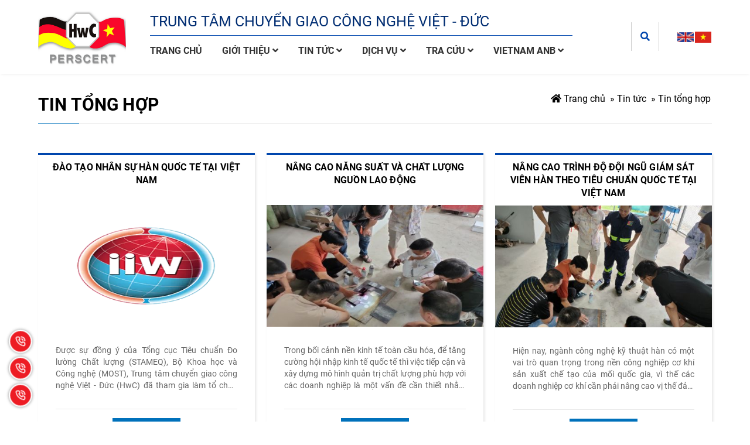

--- FILE ---
content_type: text/html; charset=utf-8
request_url: https://hwc.com.vn/category/tin-tuc/tin-tong-hop/
body_size: 86222
content:
<!DOCTYPE html>
<!--[if IE]><![endif]-->
<!--[if IE 8 ]>
<html dir="ltr" lang="vi" class="ie8"><![endif]-->
<!--[if IE 9 ]>
<html dir="ltr" lang="vi" class="ie9"><![endif]-->
<!--[if (gt IE 9)|!(IE)]><!-->
<html dir="ltr" lang="vi">
<!--<![endif]-->
<head>
    <meta charset="UTF-8"/>
    <meta name="viewport" content="width=device-width, initial-scale=1"/>
    <meta http-equiv="X-UA-Compatible" content="IE=edge"/>
    <meta name="theme-color" content="#FFFFFF"/>
    <title>Tin tổng hợp</title>
    <base href="https://hwc.com.vn/"/>
        <meta name="description" content="Tin tổng hợp"/>
                <meta
    name="robots" content="index, follow, noodp, noydir" />
        
            <script type="application/ld+json">
	{
	   "@context": "https://schema.org",
	   "@graph": [
		  {
			 "@type": "Organization",
			 "@id": "https://hwc.com.vn/#organization",
			 "name": "Tin tổng hợp",
			 "url": "https://hwc.com.vn/",
			 "sameAs": ["https://www.facebook.com/trungtamhwc/","https://vtv.vn/kinh-te/co-khi-che-tao-viet-nam-gianh-chung-nhan-quoc-te-20200427143410437.htm","https://zalo.me/+84947608888"],
			 "logo": {
				"@type": "ImageObject",
				"@id": "https://hwc.com.vn/#logo",
				"url": "https://hwc.com.vn/image/catalog/Electronic/logo/rsz_hwc-favicon.png",
				"caption": "Trung tâm chuyển giao công nghệ Việt - Đức (HwC)"
			 },
			 "image": {
				"@id": "https://hwc.com.vn/#logo"
			 }
		  },
		  {
			 "@type": "WebSite",
			 "@id": "https://hwc.com.vn/#website",
			 "url": "https://hwc.com.vn/",
			 "name": "Tin tổng hợp",
			 "publisher": {
				"@id": "https://hwc.com.vn/#organization"
			 },
			 "potentialAction": {
				"@type": "SearchAction",
				"target": "https://hwc.com.vn/product/search?search={search_term_string}",
				"query-input": "required name=search_term_string"
			 }
		  },
		  {
			 "@type": "WebPage",
			 "@id": "https://hwc.com.vn/#webpage",
			 "url": "https://hwc.com.vn/",
			 "inLanguage": "vi",
			 "name": "Tin tổng hợp",
			 "isPartOf": {
				"@id": "https://hwc.com.vn/#website"
			 },
			 "about": {
				"@id": "https://hwc.com.vn/#organization"
			 },
			 "description": "Tin tổng hợp"
		  }
	   ]
	}
</script>    
        <link href="https://hwc.com.vn/category/tin-tuc/tin-tong-hop/" rel="canonical"/>
        <link href="https://hwc.com.vn/category/tin-tuc/tin-tong-hop/?page=2" rel="next"/>
        <link href="https://hwc.com.vn/image/catalog/Electronic/logo/hwc-favicon.png" rel="icon"/>
    
        
    
    <!-- ================= Style ================== -->
      <link rel="stylesheet" type="text/css" href="catalog/view/theme/electronic/stylesheet/theme/bootstrap.css" />
      <link rel="stylesheet" type="text/css" href="catalog/view/theme/electronic/stylesheet/theme/swiper.scss.css" />
      <link rel="stylesheet" type="text/css" href="catalog/view/theme/electronic/stylesheet/theme/main.scss.css" />
      <link rel="stylesheet" type="text/css" href="catalog/view/theme/electronic/stylesheet/theme/index.scss.css" />
      <link rel="stylesheet" type="text/css" href="catalog/view/theme/electronic/stylesheet/theme/custom.css" />

      <script type="text/javascript" src="catalog/view/theme/electronic/javascript/theme/jquery.js?v=1635817336"></script>
      <link href="catalog/view/theme/electronic/stylesheet_custom/stylesheet.css?v=1635817336" rel="stylesheet"/>
    
    <script>
        (function () {
            function asyncLoad() {
                var urls = [];
                for (var i = 0; i < urls.length; i++) {
                    var s = document.createElement('script');
                    s.type = 'text/javascript';
                    s.async = true;
                    s.src = urls[i];
                    var x = document.getElementsByTagName('script')[0];
                    x.parentNode.insertBefore(s, x);
                }
            };
            window.attachEvent ? window.attachEvent('onload', asyncLoad) : window.addEventListener('load', asyncLoad, false);
        })();
    </script>
        </head>
<body class="news-category">
    <script>
        function searchMobile(){
            $('.header__search').css('display', 'none');
            $('.search_mobile').append($('.header__search'));
        }
        window.addEventListener('DOMContentLoaded', (event) => {
            $('table').wrap('<div style="overflow-x:auto;">');
            let lang = $('html').attr('lang');
            if(lang == 'en') {
                setTimeout(function () {
                    $('#overlay').fadeOut(500);
                }, 1000);
            }else{
                $('#overlay').remove();
            }
            $('.header__menu ul li a .fa').on('click', function (e) {
                e.preventDefault();
                $(this).toggleClass('current');
                $(this).parent().parent().find('> ul').slideToggle();

            });
            if($(window).width() < 992){
                searchMobile();
                $('.header__menu ul li a .fa').parent().parent().find('ul').css('display', 'none');
                $('.header__search').css('display', 'block');
            }
            menuSticky();
        });
        window.addEventListener('resize', (event) => {
            if($(window).width() < 992){
                searchMobile();
                $('.header__search').css('display', 'block');
            }
        });

        function sticky_menu(menu, sticky) {
            if (typeof menu === "undefined") {
                sticky = 0;
            }

            if (window.pageYOffset >= sticky) {
                if (document.getElementById("just-for-height") === null) {
                    let justForHeight = document.createElement("div");
                    justForHeight.id = "just-for-height";
                    justForHeight.style.height = menu.offsetHeight + "px";
                    menu.parentNode.insertBefore(justForHeight, menu.nextSibling);
                }
                menu.classList.add("sticky");
            } else {
                menu.classList.remove("sticky");
                let justForHeight = document.getElementById("just-for-height");
                if (justForHeight !== null) {
                    justForHeight.parentNode.removeChild(justForHeight);
                }
            }

        }

        function menuSticky() {
            let menu = document.querySelector(".header__middle");
            let sticky = menu.offsetTop;

            document.addEventListener('scroll', function () {
                sticky_menu(menu, sticky);
            });
        }

    </script>
    <div id="overlay">
        <div class="cv-spinner">
            <span class="spinner"></span>
        </div>
    </div>
    <div class="opacity_menu"></div>
    <div class="header">
        <div class="header__middle">
            <div class="container">
                <div class="row align-items-center">
                    <div class="col-3 d-block d-lg-none">
                        <div class="category-action"> <svg xmlns="http://www.w3.org/2000/svg" xmlns:xlink="http://www.w3.org/1999/xlink" version="1.1" id="iconcate-action" x="0px" y="0px" viewBox="0 0 384.97 384.97" style="enable-background:new 0 0 384.97 384.97;" xml:space="preserve"> <g> <g id="Menu_1_"> <path d="M12.03,120.303h360.909c6.641,0,12.03-5.39,12.03-12.03c0-6.641-5.39-12.03-12.03-12.03H12.03 c-6.641,0-12.03,5.39-12.03,12.03C0,114.913,5.39,120.303,12.03,120.303z"></path> <path d="M372.939,180.455H12.03c-6.641,0-12.03,5.39-12.03,12.03s5.39,12.03,12.03,12.03h360.909c6.641,0,12.03-5.39,12.03-12.03 S379.58,180.455,372.939,180.455z"></path> <path d="M372.939,264.667H132.333c-6.641,0-12.03,5.39-12.03,12.03c0,6.641,5.39,12.03,12.03,12.03h240.606 c6.641,0,12.03-5.39,12.03-12.03C384.97,270.056,379.58,264.667,372.939,264.667z"></path> </g> </g> </svg> </div>
                    </div>
                    <div class="col-lg-3 col-6 header__left">
                        <a href="https://hwc.com.vn/" class="logo">
                            <img src="https://hwc.com.vn/image/catalog/Electronic/logo/rsz_hwc-favicon.png" alt="Trung tâm chuyển giao công nghệ Việt - Đức (HwC)">
                        </a>
                    </div>
                    <div class="col-lg-9 col-3 header__right">
                        <div class="header__right__wrap-left">
                            <div class="header__name_company  d-none d-lg-block">
                                <p class="header__name_company--top">Trung tâm chuyển giao công nghệ Việt - Đức</p>
                                <h3 class="header__name_company--bottom"></h3>
                            </div>
                            <div class="header__menu">
                                <div class="header-left">
                                    <div class="heade_menunavs">
                                        <div class="wrap_main">
                                            <div class="search_mobile">
    
                                            </div>
                                            <div class="bg-header-nav ">
                                                <nav class="header-nav">
                                                    <ul class="item_big">
                                                                                                                                                                        <li class="nav-item">
                                                            <a class="a-img" href="https://hwc.com.vn/" title="Trang chủ">
                                                                Trang chủ                                                            </a>
                                                        </li>
                                                                                                                                                                                                                                <li class="nav-item ">
                                                            <a class="a-img caret-down" href="https://hwc.com.vn/gioi-thieu/" title="Giới thiệu">
                                                                Giới thiệu                                                                <i class="fa fa-angle-down hidden-xs hidden-sm"></i>
                                                            </a>
                                                            <ul class="item_small">
                                                                                                                                                                                                <li>
                                                                    <a class="" href="https://hwc.com.vn/chc-nng-nhim-v-hwc/" title="Chức năng nhiệm vụ">
                                                                        Chức năng nhiệm vụ                                                                    </a>
                                                                </li>
                                                                                                                                                                                                                                                                <li>
                                                                    <a class="" href="https://hwc.com.vn/chung-chi-uy-quyen-quoc-te/" title="Chứng chỉ ủy quyền">
                                                                        Chứng chỉ ủy quyền                                                                    </a>
                                                                </li>
                                                                                                                                                                                            </ul>
                                                        </li>
                                                                                                                                                                                                                                <li class="nav-item ">
                                                            <a class="a-img caret-down" href="https://hwc.com.vn/category/tin-tuc/" title="Tin tức">
                                                                Tin tức                                                                <i class="fa fa-angle-down hidden-xs hidden-sm"></i>
                                                            </a>
                                                            <ul class="item_small">
                                                                                                                                                                                                <li>
                                                                    <a class="" href="https://hwc.com.vn/category/tin-tuc/tin-tong-hop/" title="Tin tổng hợp">
                                                                        Tin tổng hợp                                                                    </a>
                                                                </li>
                                                                                                                                                                                                                                                                <li>
                                                                    <a class="" href="https://hwc.com.vn/category/chia-se-kien-thuc/chia-se-kien-thuc-chia-se-kien-thuc/" title="Chia sẻ kiến thức">
                                                                        Chia sẻ kiến thức                                                                    </a>
                                                                </li>
                                                                                                                                                                                                                                                                <li>
                                                                    <a class="caret-down" href="https://hwc.com.vn/category/van-ban/" title="Văn bản">
                                                                        Văn bản                                                                        <i class="fa fa-angle-down hidden-xs hidden-sm"></i>
                                                                    </a>
                                                                    <ul>
                                                                                                                                                <li>
                                                                            <a href="https://hwc.com.vn/category/van-ban/van-ban-quy-pham-phap-luat/" title="Văn bản quy phạm pháp luật" class="a3">Văn bản quy phạm pháp luật</a>
                                                                        </li>
                                                                                                                                                <li>
                                                                            <a href="https://hwc.com.vn/category/van-ban/tai-lieu-ky-thuat/" title="Tài liệu kỹ thuật" class="a3">Tài liệu kỹ thuật</a>
                                                                        </li>
                                                                                                                                            </ul>
                                                                </li>
                                                                                                                                                                                                                                                                <li>
                                                                    <a class="" href="https://hwc.com.vn/hinh-anh" title="Hình ảnh">
                                                                        Hình ảnh                                                                    </a>
                                                                </li>
                                                                                                                                                                                            </ul>
                                                        </li>
                                                                                                                                                                                                                                <li class="nav-item ">
                                                            <a class="a-img caret-down" href="javascript:void(0)" title="Dịch vụ">
                                                                Dịch vụ                                                                <i class="fa fa-angle-down hidden-xs hidden-sm"></i>
                                                            </a>
                                                            <ul class="item_small">
                                                                                                                                                                                                <li>
                                                                    <a class="caret-down" href="https://hwc.com.vn/category/dao-tao-ky-thuat-han/" title="Đào tạo Kỹ thuật Hàn">
                                                                        Đào tạo Kỹ thuật Hàn                                                                        <i class="fa fa-angle-down hidden-xs hidden-sm"></i>
                                                                    </a>
                                                                    <ul>
                                                                                                                                                <li>
                                                                            <a href="https://hwc.com.vn/dao-tao-tho-han" title="Đào tạo thợ hàn" class="a3">Đào tạo thợ hàn</a>
                                                                        </li>
                                                                                                                                                <li>
                                                                            <a href="https://hwc.com.vn/dao-tao-giam-sat-vien-han-quoc-te-iwi" title="Đào tạo giám sát hàn Quốc tế (IWIP)" class="a3">Đào tạo giám sát hàn Quốc tế (IWIP)</a>
                                                                        </li>
                                                                                                                                                <li>
                                                                            <a href="https://hwc.com.vn/dao-tao-chuyen-gia-han-quoc-te-iws" title="Đào tạo chuyên gia hàn quốc tế (IWS)" class="a3">Đào tạo chuyên gia hàn quốc tế (IWS)</a>
                                                                        </li>
                                                                                                                                                <li>
                                                                            <a href="https://hwc.com.vn/dao-tao-ky-su-han-quoc-te-iwe" title="Đào tạo kỹ sư hàn Quốc tế (IWE)" class="a3">Đào tạo kỹ sư hàn Quốc tế (IWE)</a>
                                                                        </li>
                                                                                                                                                <li>
                                                                            <a href="https://hwc.com.vn/dao-tao-ky-thuat-vien-kiem-tra-khong-pha-huy-ndt" title="Đào tạo kỹ thuật viên kiểm tra không phá hủy (NDT)" class="a3">Đào tạo kỹ thuật viên kiểm tra không phá hủy (NDT)</a>
                                                                        </li>
                                                                                                                                            </ul>
                                                                </li>
                                                                                                                                                                                                                                                                <li>
                                                                    <a class="" href="https://hwc.com.vn/chung-nhan-giam-dinh" title="Chứng nhận thợ hàn/Quy trình hàn">
                                                                        Chứng nhận thợ hàn/Quy trình hàn                                                                    </a>
                                                                </li>
                                                                                                                                                                                                                                                                <li>
                                                                    <a class="" href="https://hwc.com.vn/category/thu-nghiem-ck/" title="Thử nghiệm vật liệu kim loại và hàn">
                                                                        Thử nghiệm vật liệu kim loại và hàn                                                                    </a>
                                                                </li>
                                                                                                                                                                                                                                                                <li>
                                                                    <a class="" href="https://hwc.com.vn/dich-vu-kiem-tra-khong-pha-huy-ntd" title="Kiểm tra không phá hủy (NDT)">
                                                                        Kiểm tra không phá hủy (NDT)                                                                    </a>
                                                                </li>
                                                                                                                                                                                                                                                                <li>
                                                                    <a class="" href="https://hwc.com.vn/category/tu-van-htqlcl/" title="Hệ thống quản lý chất lượng">
                                                                        Hệ thống quản lý chất lượng                                                                    </a>
                                                                </li>
                                                                                                                                                                                                                                                                <li>
                                                                    <a class="" href="https://hwc.com.vn/category/khong-phan-loai/" title="Dịch vụ khác">
                                                                        Dịch vụ khác                                                                    </a>
                                                                </li>
                                                                                                                                                                                            </ul>
                                                        </li>
                                                                                                                                                                                                                                <li class="nav-item ">
                                                            <a class="a-img caret-down" href="/tra-cuu-chung-chi/" title="Tra cứu">
                                                                Tra cứu                                                                <i class="fa fa-angle-down hidden-xs hidden-sm"></i>
                                                            </a>
                                                            <ul class="item_small">
                                                                                                                                                                                                <li>
                                                                    <a class="" href="https://hwc.com.vn/chung-chi-tho-han" title="Chứng chỉ thợ hàn">
                                                                        Chứng chỉ thợ hàn                                                                    </a>
                                                                </li>
                                                                                                                                                                                                                                                                <li>
                                                                    <a class="caret-down" href="https://hwc.com.vn/bang-giam-sat-han-quoc-te-iwip" title="Bằng giám sát hàn Quốc tế (IWIP)">
                                                                        Bằng giám sát hàn Quốc tế (IWIP)                                                                        <i class="fa fa-angle-down hidden-xs hidden-sm"></i>
                                                                    </a>
                                                                    <ul>
                                                                                                                                                <li>
                                                                            <a href="https://hwc.com.vn/bang-giam-sat-han-quoc-te-bac-b-iwi-b" title="Bằng giám sát hàn Quốc tế Bậc B (IWI-B)" class="a3">Bằng giám sát hàn Quốc tế Bậc B (IWI-B)</a>
                                                                        </li>
                                                                                                                                                <li>
                                                                            <a href="https://hwc.com.vn/bang-giam-sat-han-quoc-te-bac-s-iwi-s" title="Bằng giám sát hàn Quốc tế Bậc S (IWI-S)" class="a3">Bằng giám sát hàn Quốc tế Bậc S (IWI-S)</a>
                                                                        </li>
                                                                                                                                                <li>
                                                                            <a href="https://hwc.com.vn/bang-giam-sat-han-quoc-te-bac-c-iwi-c" title="Bằng giám sát hàn Quốc tế Bậc C (IWI-C)" class="a3">Bằng giám sát hàn Quốc tế Bậc C (IWI-C)</a>
                                                                        </li>
                                                                                                                                            </ul>
                                                                </li>
                                                                                                                                                                                                                                                                <li>
                                                                    <a class="" href="https://hwc.com.vn/b-chuyen-gia-han-quoc-te-iws" title="Bằng chuyên gia hàn Quốc tế (IWS)">
                                                                        Bằng chuyên gia hàn Quốc tế (IWS)                                                                    </a>
                                                                </li>
                                                                                                                                                                                                                                                                <li>
                                                                    <a class="" href="https://hwc.com.vn/b-ky-su-han-quoc-te-iwe" title="Bằng Kỹ sư hàn Quốc tế (IWE)">
                                                                        Bằng Kỹ sư hàn Quốc tế (IWE)                                                                    </a>
                                                                </li>
                                                                                                                                                                                                                                                                <li>
                                                                    <a class="" href="https://hwc.com.vn/ket-qua-thu-nghiem" title="Kết quả thử nghiệm">
                                                                        Kết quả thử nghiệm                                                                    </a>
                                                                </li>
                                                                                                                                                                                                                                                                <li>
                                                                    <a class="" href="https://hwc.com.vn/chung-nhan-doanh-nghiep" title="Chứng nhận doanh nghiệp">
                                                                        Chứng nhận doanh nghiệp                                                                    </a>
                                                                </li>
                                                                                                                                                                                            </ul>
                                                        </li>
                                                                                                                                                                                                                                <li class="nav-item ">
                                                            <a class="a-img caret-down" href="https://hwc.com.vn/vietnam-anb/" title="Vietnam ANB">
                                                                Vietnam ANB                                                                <i class="fa fa-angle-down hidden-xs hidden-sm"></i>
                                                            </a>
                                                            <ul class="item_small">
                                                                                                                                                                                                <li>
                                                                    <a class="" href="https://hwc.com.vn/vietnam-anb/" title="Quy trình/ Thủ tục">
                                                                        Quy trình/ Thủ tục                                                                    </a>
                                                                </li>
                                                                                                                                                                                            </ul>
                                                        </li>
                                                                                                                                                                    </ul>
                                                </nav>
                                            </div>
                                        </div>
                                    </div>
                                </div>
                            </div>
                        </div>
                        <div class="header__right__wrap-right">
                            <div class="header__search">
                            <div class="search" id="search">
    <div class="wrapper">
        <div class="btn-show-search">
            <i class="fa fa-search"></i>
        </div>
        <div class="box-search">
            <form action="/news/search" method="get" class="search-form" role="search">
                <input type="text" name="search" class="search-auto form-control" value=""
                       placeholder="Tìm kiếm" autocomplete="off"/>
                <button class="btn btn-search btn-default" type="submit" aria-label="Tìm kiếm">
                    <i aria-hidden="true" class="fa fa-search"></i>
                </button>
            </form>
        </div>
    </div>
</div>
<script>
    document.querySelector('.btn-show-search').addEventListener('click', function (e) {
        e.target.classList.toggle('open');
        var boxSearch = document.querySelector(".box-search");
        if (boxSearch.style.display === 'none' || boxSearch.style.display === '') {
            boxSearch.style.display = 'block';
        } else {
            boxSearch.style.display = 'none';
        }
    });

</script>                        </div>
                        <div class="header__language">
                            <div id="language" class="language">
    <form action="https://hwc.com.vn/common/language/language" method="post" enctype="multipart/form-data" id="form-language" class="form-language">
        <ul class="languages_list">
                        <li>
                <button class="btn btn-link btn-block language-select" type="button"
                        name="en-gb"><img
                            src="catalog/language/en-gb/en-gb.png"
                            alt="English" title="English"/></button>
            </li>
                        <li>
                <button class="btn btn-link btn-block language-select" type="button"
                        name="vi-vn"><img
                            src="catalog/language/vi-vn/vi-vn.png"
                            alt="Việt Nam" title="Việt Nam"/></button>
            </li>
                    </ul>
        <input type="hidden" name="code" value=""/>
        <input type="hidden" name="redirect" value="https://hwc.com.vn/category/tin-tuc/tin-tong-hop/"/>
    </form>
</div>
                        </div>
                        </div>
                    </div>
                </div>
            </div>
        </div>

    </div><section class="bread-crumb">
    <div class="container">
        <div class="wrapper">
            <div class="row">
                <div class="col-12-col-md-6 col-lg-6">
                    <h2 class="title-breadcrumb">Tin tổng hợp</h2>
                </div>
                <div class="col-12-col-md-6 col-lg-6">
                    <ul class="breadcrumb" itemscope="" itemtype="https://schema.org/BreadcrumbList">
                                                                                                <li itemprop="itemListElement" itemscope="" itemtype="https://schema.org/ListItem">
                            <a itemprop="item" href="https://hwc.com.vn/" >
                                <span itemprop="name"><i class="fa fa-home"></i> Trang chủ</span>
                                <meta itemprop="position" content="0">
                            </a>
                            <span>»</span>
                        </li>
                                                                                                <li itemprop="itemListElement" itemscope="" itemtype="https://schema.org/ListItem">
                            <a itemprop="item" href="https://hwc.com.vn/category/tin-tuc/" >
                                <span itemprop="name">Tin tức</span>
                                <meta itemprop="position" content="1">
                            </a>
                            <span>»</span>
                        </li>
                                                                                                <li itemprop="itemListElement" itemscope="" itemtype="https://schema.org/ListItem">
                            <span itemprop="name">Tin tổng hợp</span>
                            <meta itemprop="position" content="2">
                        </li>
                                                                    </ul>
                </div>
            </div>
        </div>
    </div>
</section><section class="section section-news">
    <div class="container" >
        <div class="row">
                        <aside class="left left-content col-lg-3 col-md-3">
                            </aside>
            <section class="right-content list-blog-page col-sm-12 col-xs-12 col-md-12">
                                    <div class="title-block-page d-none">
                    <h1>Tin tổng hợp</h1>
                </div>
                <div class="category_description">
                                    </div>
                                <section id="blog-area" class="blog-default-area">
                    <div class="list-news row">
                                                <div class="col-md-4 col-sm-6 col-12">
                            <article class="news__item">
    <h3 class="news__item__name">
        <a href="https://hwc.com.vn/dao-tao-nhan-su-han-quoc-te-tai-viet-nam" class="news__item__link">
            Đào tạo nhân sự hàn quốc tế tại Việt Nam        </a>
    </h3>
    <a href="https://hwc.com.vn/dao-tao-nhan-su-han-quoc-te-tai-viet-nam" class="news__item__thumb">
        <img src="https://hwc.com.vn/image/cache/catalog/iiw-logo-480x270.webp" alt="Đào tạo nhân sự hàn quốc tế tại Việt Nam" class="news__item__thumb__img"
             onerror="this.onerror=null;this.src='/catalog/view/theme/electronic/image/noimage.gif';"
        />
    </a>
    <div class="news__item__info">
        <div class="news__item__info__desc">
            Được sự đồng &yacute; của Tổng cục Ti&ecirc;u chuẩn Đo lường Chất lượng (STAMEQ), Bộ Khoa học v&agrave; C&ocirc;ng nghệ (MOST), Trung t&acirc;m chuyển giao c&ocirc;ng nghệ Việt - Đức (HwC) đ&atilde; tham gia l&agrave;m tổ chức được ủy quyền của Viện H&agrave;n quốc tế (IIW) về hệ thống quản l&yacute; v&agrave; điều h&agrave;nh hoạt động đ&aacute;nh gi&aacute; v&agrave; cấp ph&eacute;p cho c&aacute;c tổ chức đ&agrave;o tạo được ủy quyền tại Việt Nam.        </div>
        <div class="news__item__info__readmore">
            <a href="https://hwc.com.vn/dao-tao-nhan-su-han-quoc-te-tai-viet-nam" class="news__item__info__readmore__link">
                Đọc thêm                <i class="fa fa-angle-double-right" aria-hidden="true"></i>
            </a>
        </div>
    </div>
</article>                        </div>
                                                <div class="col-md-4 col-sm-6 col-12">
                            <article class="news__item">
    <h3 class="news__item__name">
        <a href="https://hwc.com.vn/nang-cao-nang-suat-va-chat-luong-nguon-lao-dong" class="news__item__link">
            NÂNG CAO NĂNG SUẤT VÀ CHẤT LƯỢNG NGUỒN LAO ĐỘNG        </a>
    </h3>
    <a href="https://hwc.com.vn/nang-cao-nang-suat-va-chat-luong-nguon-lao-dong" class="news__item__thumb">
        <img src="https://hwc.com.vn/image/cache/catalog/tin-tức/333333-480x270.jpg" alt="NÂNG CAO NĂNG SUẤT VÀ CHẤT LƯỢNG NGUỒN LAO ĐỘNG" class="news__item__thumb__img"
             onerror="this.onerror=null;this.src='/catalog/view/theme/electronic/image/noimage.gif';"
        />
    </a>
    <div class="news__item__info">
        <div class="news__item__info__desc">
            Trong bối cảnh nền kinh tế to&agrave;n cầu h&oacute;a, để tăng cường hội nhập kinh tế quốc tế th&igrave; việc tiếp cận v&agrave; x&acirc;y dựng m&ocirc; h&igrave;nh quản trị chất lượng ph&ugrave; hợp với c&aacute;c doanh nghiệp l&agrave; một vấn đề cần thiết nhằm n&acirc;ng cao năng suất v&agrave; chất lượng sản phẩm đ&aacute;p ứng y&ecirc;u cầu của thị trường.        </div>
        <div class="news__item__info__readmore">
            <a href="https://hwc.com.vn/nang-cao-nang-suat-va-chat-luong-nguon-lao-dong" class="news__item__info__readmore__link">
                Đọc thêm                <i class="fa fa-angle-double-right" aria-hidden="true"></i>
            </a>
        </div>
    </div>
</article>                        </div>
                                                <div class="col-md-4 col-sm-6 col-12">
                            <article class="news__item">
    <h3 class="news__item__name">
        <a href="https://hwc.com.vn/nang-cao-trinh-do-doi-ngu-giam-sat-vien-han-theo-tieu-chuan-quoc-te-tai-viet-nam" class="news__item__link">
            NÂNG CAO TRÌNH ĐỘ ĐỘI NGŨ GIÁM SÁT VIÊN HÀN THEO TIÊU CHUẨN QUỐC TẾ TẠI VIỆT NAM        </a>
    </h3>
    <a href="https://hwc.com.vn/nang-cao-trinh-do-doi-ngu-giam-sat-vien-han-theo-tieu-chuan-quoc-te-tai-viet-nam" class="news__item__thumb">
        <img src="https://hwc.com.vn/image/cache/catalog/tin-tức/11111-480x270.jpg" alt="NÂNG CAO TRÌNH ĐỘ ĐỘI NGŨ GIÁM SÁT VIÊN HÀN THEO TIÊU CHUẨN QUỐC TẾ TẠI VIỆT NAM" class="news__item__thumb__img"
             onerror="this.onerror=null;this.src='/catalog/view/theme/electronic/image/noimage.gif';"
        />
    </a>
    <div class="news__item__info">
        <div class="news__item__info__desc">
            Hiện nay, ng&agrave;nh c&ocirc;ng nghệ kỹ thuật h&agrave;n c&oacute; một vai tr&ograve; quan trọng trong nền c&ocirc;ng nghiệp cơ kh&iacute; sản xuất chế tạo của mối quốc gia, v&igrave; thế c&aacute;c doanh nghiệp cơ kh&iacute; cần phải n&acirc;ng cao vị thế đảm bảo uy t&iacute;n chất lượng của doanh nghiệp m&igrave;nh tr&ecirc;n thương trường để vượt qua c&aacute;c r&agrave;o cản kỹ thuật trong thương mại v&agrave; đ&aacute;p ứng c&aacute;c chuẩn mực quốc tế.        </div>
        <div class="news__item__info__readmore">
            <a href="https://hwc.com.vn/nang-cao-trinh-do-doi-ngu-giam-sat-vien-han-theo-tieu-chuan-quoc-te-tai-viet-nam" class="news__item__info__readmore__link">
                Đọc thêm                <i class="fa fa-angle-double-right" aria-hidden="true"></i>
            </a>
        </div>
    </div>
</article>                        </div>
                                                <div class="col-md-4 col-sm-6 col-12">
                            <article class="news__item">
    <h3 class="news__item__name">
        <a href="https://hwc.com.vn/bang-cap-quoc-te-la-gi" class="news__item__link">
            BẰNG CẤP QUỐC TẾ LÀ GÌ ?        </a>
    </h3>
    <a href="https://hwc.com.vn/bang-cap-quoc-te-la-gi" class="news__item__thumb">
        <img src="https://hwc.com.vn/image/catalog/Đối tác/logo_iiw-1.svg" alt="BẰNG CẤP QUỐC TẾ LÀ GÌ ?" class="news__item__thumb__img"
             onerror="this.onerror=null;this.src='/catalog/view/theme/electronic/image/noimage.gif';"
        />
    </a>
    <div class="news__item__info">
        <div class="news__item__info__desc">
            Đây là bằng tốt nghiệp được quốc tế công nhận và được cấp bởi Trung tâm chuyển giao công nghệ Việt – Đức ( HwC) là đơn vị được uỷ quyền của Viện hàn quốc&#8230;        </div>
        <div class="news__item__info__readmore">
            <a href="https://hwc.com.vn/bang-cap-quoc-te-la-gi" class="news__item__info__readmore__link">
                Đọc thêm                <i class="fa fa-angle-double-right" aria-hidden="true"></i>
            </a>
        </div>
    </div>
</article>                        </div>
                                                <div class="col-md-4 col-sm-6 col-12">
                            <article class="news__item">
    <h3 class="news__item__name">
        <a href="https://hwc.com.vn/thong-bao-chieu-sinh-khoa-dao-tao-ky-su-han-quoc-te-iwe-nam-2024" class="news__item__link">
            THÔNG BÁO CHIÊU SINH KHÓA ĐÀO TẠO KỸ SƯ HÀN QUỐC TẾ (IWE) NĂM 2024        </a>
    </h3>
    <a href="https://hwc.com.vn/thong-bao-chieu-sinh-khoa-dao-tao-ky-su-han-quoc-te-iwe-nam-2024" class="news__item__thumb">
        <img src="https://hwc.com.vn/image/cache/catalog/Thong-bao-1-480x270.webp" alt="THÔNG BÁO CHIÊU SINH KHÓA ĐÀO TẠO KỸ SƯ HÀN QUỐC TẾ (IWE) NĂM 2024" class="news__item__thumb__img"
             onerror="this.onerror=null;this.src='/catalog/view/theme/electronic/image/noimage.gif';"
        />
    </a>
    <div class="news__item__info">
        <div class="news__item__info__desc">
            THÔNG BÁO CHIÊU SINH KHÓA ĐÀO TẠO KỸ SƯ HÀN QUÔC TẾ INTERNATIONAL WELDING ENGINEER ( IWE) Trong công nghiệp cơ khí sản xuất chế tạo công nghệ hàn ngày&#8230;        </div>
        <div class="news__item__info__readmore">
            <a href="https://hwc.com.vn/thong-bao-chieu-sinh-khoa-dao-tao-ky-su-han-quoc-te-iwe-nam-2024" class="news__item__info__readmore__link">
                Đọc thêm                <i class="fa fa-angle-double-right" aria-hidden="true"></i>
            </a>
        </div>
    </div>
</article>                        </div>
                                                <div class="col-md-4 col-sm-6 col-12">
                            <article class="news__item">
    <h3 class="news__item__name">
        <a href="https://hwc.com.vn/thong-bao-chieu-sinh-khoa-dao-tao-giam-sat-vien-han-quoc-te-bac-1-nam-2024" class="news__item__link">
            THÔNG BÁO CHIÊU SINH KHÓA ĐÀO TẠO GIÁM SÁT VIÊN HÀN QUỐC TẾ BẬC 1 NĂM 2024        </a>
    </h3>
    <a href="https://hwc.com.vn/thong-bao-chieu-sinh-khoa-dao-tao-giam-sat-vien-han-quoc-te-bac-1-nam-2024" class="news__item__thumb">
        <img src="https://hwc.com.vn/image/cache/catalog/Thong-bao-3-480x270.webp" alt="THÔNG BÁO CHIÊU SINH KHÓA ĐÀO TẠO GIÁM SÁT VIÊN HÀN QUỐC TẾ BẬC 1 NĂM 2024" class="news__item__thumb__img"
             onerror="this.onerror=null;this.src='/catalog/view/theme/electronic/image/noimage.gif';"
        />
    </a>
    <div class="news__item__info">
        <div class="news__item__info__desc">
            THÔNG BÁO CHIÊU SINH KHÓA ĐÀO TẠO GIÁM SÁT VIÊN HÀN QUỐC TẾ BẬC 1 INTERNATIONAL WELDING INSPECTION PESONNEL - LEVEL BASIC ( IWI - B) Trong công nghiệp&#8230;        </div>
        <div class="news__item__info__readmore">
            <a href="https://hwc.com.vn/thong-bao-chieu-sinh-khoa-dao-tao-giam-sat-vien-han-quoc-te-bac-1-nam-2024" class="news__item__info__readmore__link">
                Đọc thêm                <i class="fa fa-angle-double-right" aria-hidden="true"></i>
            </a>
        </div>
    </div>
</article>                        </div>
                                                <div class="col-md-4 col-sm-6 col-12">
                            <article class="news__item">
    <h3 class="news__item__name">
        <a href="https://hwc.com.vn/nang-cao-hieu-qua-cua-hoat-dong-chung-nhan-tai-viet-nam/" class="news__item__link">
            Nâng cao hiệu quả của hoạt động chứng nhận tại Việt Nam        </a>
    </h3>
    <a href="https://hwc.com.vn/nang-cao-hieu-qua-cua-hoat-dong-chung-nhan-tai-viet-nam/" class="news__item__thumb">
        <img src="https://hwc.com.vn/image/cache/catalog/tin-tức/HMH-1024x683-480x270.webp" alt="Nâng cao hiệu quả của hoạt động chứng nhận tại Việt Nam" class="news__item__thumb__img"
             onerror="this.onerror=null;this.src='/catalog/view/theme/electronic/image/noimage.gif';"
        />
    </a>
    <div class="news__item__info">
        <div class="news__item__info__desc">
            Để quản lý hoạt động chứng nhận tại Việt Nam, Chính phủ đã ban hành Nghị định số 107/2016/NĐ-CP ngày 01/7/2016 quy định về điều kiện kinh doanh dịch vụ&#8230;        </div>
        <div class="news__item__info__readmore">
            <a href="https://hwc.com.vn/nang-cao-hieu-qua-cua-hoat-dong-chung-nhan-tai-viet-nam/" class="news__item__info__readmore__link">
                Đọc thêm                <i class="fa fa-angle-double-right" aria-hidden="true"></i>
            </a>
        </div>
    </div>
</article>                        </div>
                                                <div class="col-md-4 col-sm-6 col-12">
                            <article class="news__item">
    <h3 class="news__item__name">
        <a href="https://hwc.com.vn/tuyen-truyen-pho-bien-kien-thuc-ve-tcvn-iso-180912020-tai-dia-phuong/" class="news__item__link">
            Tuyền truyền phổ biến kiến thức về TCVN ISO 18091:2020 tại địa phương        </a>
    </h3>
    <a href="https://hwc.com.vn/tuyen-truyen-pho-bien-kien-thuc-ve-tcvn-iso-180912020-tai-dia-phuong/" class="news__item__thumb">
        <img src="https://hwc.com.vn/image/cache/catalog/tin-tức/4586223e46ac80f2d9bd-1024x550-480x270.webp" alt="Tuyền truyền phổ biến kiến thức về TCVN ISO 18091:2020 tại địa phương" class="news__item__thumb__img"
             onerror="this.onerror=null;this.src='/catalog/view/theme/electronic/image/noimage.gif';"
        />
    </a>
    <div class="news__item__info">
        <div class="news__item__info__desc">
            Triển khai Chương trình phối hợp số 03/CTPH-BKHCN-UBND giữa Bộ Khoa học và Công nghệ (KH&CN) và Ủy ban nhân dân thành phố Hải Phòng giai đoạn 2022-2025,&#8230;        </div>
        <div class="news__item__info__readmore">
            <a href="https://hwc.com.vn/tuyen-truyen-pho-bien-kien-thuc-ve-tcvn-iso-180912020-tai-dia-phuong/" class="news__item__info__readmore__link">
                Đọc thêm                <i class="fa fa-angle-double-right" aria-hidden="true"></i>
            </a>
        </div>
    </div>
</article>                        </div>
                                                <div class="col-md-4 col-sm-6 col-12">
                            <article class="news__item">
    <h3 class="news__item__name">
        <a href="https://hwc.com.vn/thong-bao-hoat-dong-cua-chuc-duoc-uy-quyen-cua-vien-han-quoc-te-tai-viet-nam/" class="news__item__link">
            Thông báo hoạt động của tổ chức được ủy quyền của viện hàn quốc tế tại việt nam        </a>
    </h3>
    <a href="https://hwc.com.vn/thong-bao-hoat-dong-cua-chuc-duoc-uy-quyen-cua-vien-han-quoc-te-tai-viet-nam/" class="news__item__thumb">
        <img src="https://hwc.com.vn/image/cache/catalog/2020/02/logo-vnanb3-480x270.webp" alt="Thông báo hoạt động của tổ chức được ủy quyền của viện hàn quốc tế tại việt nam" class="news__item__thumb__img"
             onerror="this.onerror=null;this.src='/catalog/view/theme/electronic/image/noimage.gif';"
        />
    </a>
    <div class="news__item__info">
        <div class="news__item__info__desc">
            IIW đ&atilde; ch&iacute;nh thức c&ocirc;ng nhận Tổ chức được ủy quyền của IIW tại Việt Nam (IIW Authorised Nominated Body in Vietnam &ndash; Vietnam ANB) trực thuộc HwC. Đ&acirc;y l&agrave; đơn vị duy nhất được IIW ủy quyền chứng nhận nh&acirc;n sự h&agrave;n quốc tế tại Việt Nam, đồng thời VN ANB c&ograve;n c&oacute; tr&aacute;ch nhiệm đ&aacute;nh gi&aacute; v&agrave; cấp chứng nhận ủy quyền đ&agrave;o tạo (ATB) cho c&aacute;c tổ chức trong nước đ&aacute;p ứng y&ecirc;u cầu của IIW trong hoạt động đ&agrave;o tạo theo chuẩn mực của IIW. Bộ m&ocirc;n h&agrave;n &ndash; Viện cơ kh&iacute; &ndash; Trường Đại học b&aacute;ch khoa H&agrave; Nội l&agrave; đơn vị đ&aacute;p ứng c&aacute;c chuẩn mực của IIW v&agrave; đồng thời trở th&agrave;nh ATB đầu ti&ecirc;n của Vietnam ANB tại Việt Nam.        </div>
        <div class="news__item__info__readmore">
            <a href="https://hwc.com.vn/thong-bao-hoat-dong-cua-chuc-duoc-uy-quyen-cua-vien-han-quoc-te-tai-viet-nam/" class="news__item__info__readmore__link">
                Đọc thêm                <i class="fa fa-angle-double-right" aria-hidden="true"></i>
            </a>
        </div>
    </div>
</article>                        </div>
                                                <div class="col-md-4 col-sm-6 col-12">
                            <article class="news__item">
    <h3 class="news__item__name">
        <a href="https://hwc.com.vn/le-trao-giai-thuong-chat-luong-quoc-gia-giai-thuong-chat-luong-quoc-te-chau-thai-binh-duong/" class="news__item__link">
            Lễ trao Giải thưởng Chất lượng Quốc gia, Giải thưởng Chất lượng Quốc tế – Châu Á Thái Bình Dương        </a>
    </h3>
    <a href="https://hwc.com.vn/le-trao-giai-thuong-chat-luong-quoc-gia-giai-thuong-chat-luong-quoc-te-chau-thai-binh-duong/" class="news__item__thumb">
        <img src="https://hwc.com.vn/image/cache/catalog/2019/06/GiaiThuongQuocGia1-480x270.webp" alt="Lễ trao Giải thưởng Chất lượng Quốc gia, Giải thưởng Chất lượng Quốc tế – Châu Á Thái Bình Dương" class="news__item__thumb__img"
             onerror="this.onerror=null;this.src='/catalog/view/theme/electronic/image/noimage.gif';"
        />
    </a>
    <div class="news__item__info">
        <div class="news__item__info__desc">
            Hà Nội, ngày 23 tháng 6 năm 2019, Lễ trao Giải thưởng Chất lượng Quốc gia và Giải thưởng Chất lượng Quốc tế Châu Á – Thái Bình Dương năm 2018 do Tổng&#8230;        </div>
        <div class="news__item__info__readmore">
            <a href="https://hwc.com.vn/le-trao-giai-thuong-chat-luong-quoc-gia-giai-thuong-chat-luong-quoc-te-chau-thai-binh-duong/" class="news__item__info__readmore__link">
                Đọc thêm                <i class="fa fa-angle-double-right" aria-hidden="true"></i>
            </a>
        </div>
    </div>
</article>                        </div>
                                                <div class="col-md-4 col-sm-6 col-12">
                            <article class="news__item">
    <h3 class="news__item__name">
        <a href="https://hwc.com.vn/75-dn-duoc-tang-giai-thuong-chat-luong-quoc-gia-nam-2018/" class="news__item__link">
            75 DN được tặng Giải thưởng Chất lượng Quốc gia năm 2018        </a>
    </h3>
    <a href="https://hwc.com.vn/75-dn-duoc-tang-giai-thuong-chat-luong-quoc-gia-nam-2018/" class="news__item__thumb">
        <img src="https://hwc.com.vn/image/cache/catalog/2019/06/giai-thuong-480x270.webp" alt="75 DN được tặng Giải thưởng Chất lượng Quốc gia năm 2018" class="news__item__thumb__img"
             onerror="this.onerror=null;this.src='/catalog/view/theme/electronic/image/noimage.gif';"
        />
    </a>
    <div class="news__item__info">
        <div class="news__item__info__desc">
            Thủ tướng Chính phủ quyết định tặng Giải Vàng Chất lượng Quốc gia năm 2018 cho 22 doanh nghiệp và tặng Giải thưởng Chất lượng Quốc gia năm 2018 cho 53&#8230;        </div>
        <div class="news__item__info__readmore">
            <a href="https://hwc.com.vn/75-dn-duoc-tang-giai-thuong-chat-luong-quoc-gia-nam-2018/" class="news__item__info__readmore__link">
                Đọc thêm                <i class="fa fa-angle-double-right" aria-hidden="true"></i>
            </a>
        </div>
    </div>
</article>                        </div>
                                                <div class="col-md-4 col-sm-6 col-12">
                            <article class="news__item">
    <h3 class="news__item__name">
        <a href="https://hwc.com.vn/nganh-cong-nghe-han/" class="news__item__link">
            Ngành công nghệ Hàn        </a>
    </h3>
    <a href="https://hwc.com.vn/nganh-cong-nghe-han/" class="news__item__thumb">
        <img src="https://hwc.com.vn/image/cache/catalog/2019/02/construction_worker_welding_welder_industry_metal_military_person-1329822-480x270.webp" alt="Ngành công nghệ Hàn" class="news__item__thumb__img"
             onerror="this.onerror=null;this.src='/catalog/view/theme/electronic/image/noimage.gif';"
        />
    </a>
    <div class="news__item__info">
        <div class="news__item__info__desc">
            H&agrave;n được xem l&agrave;m một nghề kỹ thuật phổ biến trong ng&agrave;nh cơ kh&iacute;, rất đề cao t&iacute;nh chuy&ecirc;n m&ocirc;n v&agrave; kỹ năng của người l&agrave;m nghề H&agrave;n. Khối lượng c&ocirc;ng việc h&agrave;n l&agrave; kh&aacute; phổ biến v&agrave; nhiều, c&oacute; thể gặp ở bất cứ doanh nghiệp n&agrave;o. Do khối lượng c&ocirc;ng việc của h&agrave;n lớn, n&ecirc;n h&agrave;n đ&atilde; v&agrave; đang trở th&agrave;nh một ng&agrave;nh nghề độc lập.        </div>
        <div class="news__item__info__readmore">
            <a href="https://hwc.com.vn/nganh-cong-nghe-han/" class="news__item__info__readmore__link">
                Đọc thêm                <i class="fa fa-angle-double-right" aria-hidden="true"></i>
            </a>
        </div>
    </div>
</article>                        </div>
                                                <div class="col-md-4 col-sm-6 col-12">
                            <article class="news__item">
    <h3 class="news__item__name">
        <a href="https://hwc.com.vn/khoa-dao-tao-chuyen-gia-tu-van-trien-khai-ap-dung-tieu-chuan-iso-3834/" class="news__item__link">
            [Khóa đào tạo] chuyên gia tư vấn triển khai áp dụng tiêu chuẩn iso 3834        </a>
    </h3>
    <a href="https://hwc.com.vn/khoa-dao-tao-chuyen-gia-tu-van-trien-khai-ap-dung-tieu-chuan-iso-3834/" class="news__item__thumb">
        <img src="https://hwc.com.vn/image/cache/catalog/2018/09/ISO3834-480x270.webp" alt="[Khóa đào tạo] chuyên gia tư vấn triển khai áp dụng tiêu chuẩn iso 3834" class="news__item__thumb__img"
             onerror="this.onerror=null;this.src='/catalog/view/theme/electronic/image/noimage.gif';"
        />
    </a>
    <div class="news__item__info">
        <div class="news__item__info__desc">
            Từ năm 2013 đến nay, với kinh nghiệm triển khai tư vấn áp dụng Hệ thống quản lý chất lượng hàn (ISO 3834) tại các doanh nghiệp cơ khí chế tạo trên cả&#8230;        </div>
        <div class="news__item__info__readmore">
            <a href="https://hwc.com.vn/khoa-dao-tao-chuyen-gia-tu-van-trien-khai-ap-dung-tieu-chuan-iso-3834/" class="news__item__info__readmore__link">
                Đọc thêm                <i class="fa fa-angle-double-right" aria-hidden="true"></i>
            </a>
        </div>
    </div>
</article>                        </div>
                                                <div class="col-md-4 col-sm-6 col-12">
                            <article class="news__item">
    <h3 class="news__item__name">
        <a href="https://hwc.com.vn/hoi-thi-tay-nghe-tho-han-2018/" class="news__item__link">
            Hội thi tay nghề thợ hàn 2018        </a>
    </h3>
    <a href="https://hwc.com.vn/hoi-thi-tay-nghe-tho-han-2018/" class="news__item__thumb">
        <img src="https://hwc.com.vn/image/cache/catalog/2018/08/18057081_1296892510357866_1526996157022896072_n-480x270.webp" alt="Hội thi tay nghề thợ hàn 2018" class="news__item__thumb__img"
             onerror="this.onerror=null;this.src='/catalog/view/theme/electronic/image/noimage.gif';"
        />
    </a>
    <div class="news__item__info">
        <div class="news__item__info__desc">
            Trung tâm Đào tạo và Chuyển giao công nghệ  Việt  –  Đức (HwC) là tổ chức khoa học  và công nghệ  trực thuộc Tổng cục Tiêu chuẩn Đo lường Chất lượng &#8230;        </div>
        <div class="news__item__info__readmore">
            <a href="https://hwc.com.vn/hoi-thi-tay-nghe-tho-han-2018/" class="news__item__info__readmore__link">
                Đọc thêm                <i class="fa fa-angle-double-right" aria-hidden="true"></i>
            </a>
        </div>
    </div>
</article>                        </div>
                                                <div class="col-md-4 col-sm-6 col-12">
                            <article class="news__item">
    <h3 class="news__item__name">
        <a href="https://hwc.com.vn/hiem-hoa-chay-no-han-xi/" class="news__item__link">
            Hiểm họa cháy nổ do hàn xì        </a>
    </h3>
    <a href="https://hwc.com.vn/hiem-hoa-chay-no-han-xi/" class="news__item__thumb">
        <img src="https://hwc.com.vn/image/cache/catalog/2018/04/hqdefault-480x270.webp" alt="Hiểm họa cháy nổ do hàn xì" class="news__item__thumb__img"
             onerror="this.onerror=null;this.src='/catalog/view/theme/electronic/image/noimage.gif';"
        />
    </a>
    <div class="news__item__info">
        <div class="news__item__info__desc">
            Chỉ cần một sơ suất nhỏ của thợ hàn có thể kéo theo những vụ cháy lớn gây thiệt hại về người và tài sản. Liên quan đến vụ cháy nghiêm trọng làm 8 người&#8230;        </div>
        <div class="news__item__info__readmore">
            <a href="https://hwc.com.vn/hiem-hoa-chay-no-han-xi/" class="news__item__info__readmore__link">
                Đọc thêm                <i class="fa fa-angle-double-right" aria-hidden="true"></i>
            </a>
        </div>
    </div>
</article>                        </div>
                                            </div>
                    <div class="pagging-css">
                        <ul class="pagination"><li class="active"><span>1</span></li><li><a  href="https://hwc.com.vn/category/tin-tuc/tin-tong-hop/?order=desc&amp;limit=15&amp;page=2">2</a></li><li><a  href="https://hwc.com.vn/category/tin-tuc/tin-tong-hop/?order=desc&amp;limit=15&amp;page=3">3</a></li><li><a  href="https://hwc.com.vn/category/tin-tuc/tin-tong-hop/?order=desc&amp;limit=15&amp;page=4">4</a></li><li><a  href="https://hwc.com.vn/category/tin-tuc/tin-tong-hop/?order=desc&amp;limit=15&amp;page=5">5</a></li><li><a  href="https://hwc.com.vn/category/tin-tuc/tin-tong-hop/?order=desc&amp;limit=15&amp;page=6">6</a></li><li><a  href="https://hwc.com.vn/category/tin-tuc/tin-tong-hop/?order=desc&amp;limit=15&amp;page=7">7</a></li><li><a  href="https://hwc.com.vn/category/tin-tuc/tin-tong-hop/?order=desc&amp;limit=15&amp;page=8">8</a></li><li><a  href="https://hwc.com.vn/category/tin-tuc/tin-tong-hop/?order=desc&amp;limit=15&amp;page=9">9</a></li><li><a  href="https://hwc.com.vn/category/tin-tuc/tin-tong-hop/?order=desc&amp;limit=15&amp;page=2">&gt;</a></li><li><a  href="https://hwc.com.vn/category/tin-tuc/tin-tong-hop/?order=desc&amp;limit=15&amp;page=11">&gt;|</a></li></ul>                    </div>
                </section>
                            </section>
                    </div>
    </div>
</section>

<script>
    $(document).ready(function(){
        $('#form-contact__footer').append($('#form-contact-footer'));
    });
</script>
<div class="section__newsletter-footer mail_footer subscribe" id="form-contact-footer">
    <p class="footer_title"><span>ĐĂNG KÝ NHẬN BẢN TIN ĐIỆN TỬ</span></p>
    <p></p>
    <form class="form-newsletter" id="form-newsletter-0" method="post" action="checkout/checkout">
        <input type="hidden" name="module_code" value="newsletter.378" />
                <input type="hidden" name="api_link" value="" />
                <input type="hidden" name="required" value='{"email":"1"}' />
        <div class="row">
            <div class="col-md-12 col-12 clearfix">
                <div class="row">
                                        <div class="clearfix"></div>
                                        <div class="col-sm-12 col-12 form-group" style="margin-bottom: 10px;">
                        <!--<label for="">Email: </label>-->
                        <input type="text" class="form-control email required" name="email" placeholder="Email"/>
                        <p style="text-align:left;padding:0;margin:0;"><span id="sub_erroremail0"></span></p>
                        <p style="text-align:left;padding:0;margin:0;"><span id="sub_validemail0"></span></p>
                        <div class="input-group-append subscribe">
                            <button type="submit" name="submitNewsletter" class="btn btn-default" value="Subscribe">Đăng ký</button>
                        </div>
                    </div>
                    
                    
                                    </div>
            </div>
                                    <div class="col-12">
                <p class="form-newsletter__notification"></p>
                <div class="valid"></div>
            </div>
        </div>
        <input type="hidden" value="1" name="action">
    </form>
</div>
<script type="text/javascript">
    $(document).ready(function () {
        $('#form-newsletter-0').on('submit', function () {
            var url = "/extension/module/newsletter/addCustomer";
            $.ajax({
                type: "post",
                url: url,
                data: $("#form-newsletter-0").serialize(),
                dataType: 'json',
                beforeSend: function() {
                    $('#form-newsletter-0 button[type="submit"]').html('Đăng ký <i class="fa fa-refresh fa-spin fa-fw"></i>');
                    $('#form-newsletter-0 button[type="submit"]').attr('disabled', 'disabled');
                },
                complete: function () {
                    $('#form-newsletter-0 button[type="submit"]').html('Đăng ký');
                    $('#form-newsletter-0 button[type="submit"]').removeAttr('disabled');
                },
                success: function (json) {
                    $('#form-newsletter-0 [id^="sub_error"]').html('');
                    $('#form-newsletter-0 [id^="errorcustom"]').html('');

                    if (json['error']) {
                        jQuery.each( json['errorMassage'], function( i, val ){
                            if(i == 'custom'){
                                jQuery.each( val, function( i, value ){
                                    $('#form-newsletter-0 #errorcustom' + i).html(value);
                                });
                            } else {
                                $('#form-newsletter-0 #sub_error'+i+'0').html(val);
                            }
                        });
                    } else {
                        $('#form-newsletter-0 [id^="sub_error"]').html('');
                        $('#form-newsletter-0 .form-newsletter__notification').html("<div class=\"alert alert-success\" role=\"alert\">Chúng tôi sẽ liên hệ với quý khách trong thời gian gần nhất!</div>");
                        $('#form-newsletter-0').trigger('reset');
                    }
                }
            });
            return false;
        });
    });

    function isValidEmailAddress(emailAddress) {
        var pattern = new RegExp(/^(("[\w-\s]+")|([\w-]+(?:\.[\w-]+)*)|("[\w-\s]+")([\w-]+(?:\.[\w-]+)*))(@((?:[\w-]+\.)*\w[\w-]{0,66})\.([a-z]{2,6}(?:\.[a-z]{2})?)$)|(@\[?((25[0-5]\.|2[0-4][0-9]\.|1[0-9]{2}\.|[0-9]{1,2}\.))((25[0-5]|2[0-4][0-9]|1[0-9]{2}|[0-9]{1,2})\.){2}(25[0-5]|2[0-4][0-9]|1[0-9]{2}|[0-9]{1,2})\]?$)/i);
        return pattern.test(emailAddress);
    }
</script>
<link rel="stylesheet" type="text/css" href="catalog/view/theme/default/stylesheet/jquery.contactus.min.css" />
<script type="text/javascript" src="catalog/view/theme/default/javascript/jquery.contactus.min.js"></script>
<!--/*
*Có 5 case lựa chọn:
*case 1: icon = phone
*case 2: icon = mess
*case 3: icon = viber
*case 4: icon = zalo
*case 5: icon = mail
*tuyd chỉnh: thêm image k cần thêm icon
*/-->
<div class="float-icon-hotline d-none d-lg-block">
    <ul>
                        <li class="hotline_float_icon 0">
            <a href="tel:0947608888" rel="noopener nofollow">
                <i class="fa fa-phone-customize animated infinite tada hotline-phone-ring-img-circle icon-0"></i>
                <span>Chứng nhận thợ hàn/WPS: 0947608888</span>
            </a>
        </li>
                                <li class="hotline_float_icon 1">
            <a href="tel:0934679933" rel="noopener nofollow">
                <i class="fa fa-phone-customize animated infinite tada hotline-phone-ring-img-circle icon-0"></i>
                <span>Tư vấn/Đào tạo: 0934679933</span>
            </a>
        </li>
                                <li class="hotline_float_icon 2">
            <a href="tel:0988160169" rel="noopener nofollow">
                <i class="fa fa-phone-customize animated infinite tada hotline-phone-ring-img-circle icon-0"></i>
                <span>Kiểm tra/Thử nghiệm: 0988160169</span>
            </a>
        </li>
                    </ul>
</div>
<div class="callnow-button-box version_old d-block d-lg-none">
    <a href="javascript:void(0)" mypage="" rel="nofollow">
        <div class="callnowone">
            <div class="animated infinite zoomIn callnow-circle"></div>
            <div class="animated infinite pulse callnow-circle-fill"></div>
            <div class="animated infinite tada callnow-img-circle"></div>
        </div>
    </a>
</div>

<div id="arcontactus" class="arcontactus-widget arcontactus-message right lg ui-draggable ui-draggable-handle active">
    <div class="messangers-block lg">
                        <a class="messanger msg-item-phone" id="msg-item-2" href="tel:0947608888">
                <span style="background-color:#BE0000">
                    <svg xmlns="http://www.w3.org/2000/svg" viewBox="0 0 512 512">
                        <path fill="currentColor" d="M493.4 24.6l-104-24c-11.3-2.6-22.9 3.3-27.5 13.9l-48 112c-4.2 9.8-1.4 21.3 6.9 28l60.6 49.6c-36 76.7-98.9 140.5-177.2 177.2l-49.6-60.6c-6.8-8.3-18.2-11.1-28-6.9l-112 48C3.9 366.5-2 378.1.6 389.4l24 104C27.1 504.2 36.7 512 48 512c256.1 0 464-207.5 464-464 0-11.2-7.7-20.9-18.6-23.4z"></path>
                    </svg>
                </span>
            <p>Chứng nhận thợ hàn/WPS: 0947608888</p>
        </a>
                                <a class="messanger msg-item-phone" id="msg-item-2" href="tel:0934679933">
                <span style="background-color:#BE0000">
                    <svg xmlns="http://www.w3.org/2000/svg" viewBox="0 0 512 512">
                        <path fill="currentColor" d="M493.4 24.6l-104-24c-11.3-2.6-22.9 3.3-27.5 13.9l-48 112c-4.2 9.8-1.4 21.3 6.9 28l60.6 49.6c-36 76.7-98.9 140.5-177.2 177.2l-49.6-60.6c-6.8-8.3-18.2-11.1-28-6.9l-112 48C3.9 366.5-2 378.1.6 389.4l24 104C27.1 504.2 36.7 512 48 512c256.1 0 464-207.5 464-464 0-11.2-7.7-20.9-18.6-23.4z"></path>
                    </svg>
                </span>
            <p>Tư vấn/Đào tạo: 0934679933</p>
        </a>
                                <a class="messanger msg-item-phone" id="msg-item-2" href="tel:0988160169">
                <span style="background-color:#BE0000">
                    <svg xmlns="http://www.w3.org/2000/svg" viewBox="0 0 512 512">
                        <path fill="currentColor" d="M493.4 24.6l-104-24c-11.3-2.6-22.9 3.3-27.5 13.9l-48 112c-4.2 9.8-1.4 21.3 6.9 28l60.6 49.6c-36 76.7-98.9 140.5-177.2 177.2l-49.6-60.6c-6.8-8.3-18.2-11.1-28-6.9l-112 48C3.9 366.5-2 378.1.6 389.4l24 104C27.1 504.2 36.7 512 48 512c256.1 0 464-207.5 464-464 0-11.2-7.7-20.9-18.6-23.4z"></path>
                    </svg>
                </span>
            <p>Kiểm tra/Thử nghiệm: 0988160169</p>
        </a>
                    </div>
</div>

<script type="text/javascript">
    $(document).ready(function () {
        $('.callnow-button-box').click(function () {
            $(this).parent().find('.messangers-block').toggleClass('show-messageners-block');
        });
    });
</script>
<div class="contact-footer">
    <div class="container">
        <div class="wrapper">
            <div class="contact-footer__left">
                <svg xmlns="http://www.w3.org/2000/svg" xmlns:xlink="http://www.w3.org/1999/xlink" xmlns:svgjs="http://svgjs.com/svgjs" version="1.1" width="512" height="512" x="0" y="0" viewBox="0 0 74 74" style="enable-background:new 0 0 512 512" xml:space="preserve" class=""><g><path xmlns="http://www.w3.org/2000/svg" d="m55.433 72.005a29.212 29.212 0 0 1 -10.049-2.079c-8.05-3.008-16.773-8.956-24.563-16.747s-13.739-16.513-16.747-24.563c-3.105-8.306-2.722-14.973 1.078-18.773l7.2-7.2a2.2 2.2 0 0 1 3.107 0l13.551 13.552a2.2 2.2 0 0 1 0 3.108l-5.505 5.5c-1.334 1.334-1.394 3.989-.163 7.283a32.567 32.567 0 0 0 7.537 11.032 32.567 32.567 0 0 0 11.031 7.541c3.294 1.23 5.948 1.171 7.283-.163l5.5-5.505a2.251 2.251 0 0 1 3.108 0l13.555 13.551a2.2 2.2 0 0 1 0 3.107l-7.2 7.2c-2.099 2.1-5.077 3.156-8.723 3.156zm-41.533-68.005a.2.2 0 0 0 -.141.058l-7.2 7.2c-6.849 6.849.18 25.021 15.668 40.509s33.673 22.515 40.516 15.667l7.2-7.2a.2.2 0 0 0 0-.28l-13.552-13.554a.2.2 0 0 0 -.28 0l-5.5 5.505c-1.94 1.941-5.277 2.162-9.4.623a34.577 34.577 0 0 1 -11.746-8 34.577 34.577 0 0 1 -8-11.746c-1.539-4.119-1.318-7.457.623-9.4l5.505-5.5a.2.2 0 0 0 0-.28l-13.549-13.544a.2.2 0 0 0 -.144-.058z" fill="#ed1f27" data-original="#000000" style="" class=""></path><path xmlns="http://www.w3.org/2000/svg" d="m22.8 25.1a1 1 0 0 1 -.707-.293l-15.247-15.244a1 1 0 0 1 1.414-1.414l15.24 15.245a1 1 0 0 1 -.7 1.706z" fill="#ed1f27" data-original="#000000" style="" class=""></path><path xmlns="http://www.w3.org/2000/svg" d="m65.144 67.447a1 1 0 0 1 -.707-.293l-15.245-15.244a1 1 0 0 1 1.414-1.41l15.245 15.24a1 1 0 0 1 -.707 1.707z" fill="#ed1f27" data-original="#000000" style="" class=""></path><path xmlns="http://www.w3.org/2000/svg" d="m70.5 35.5a1 1 0 0 1 -1-1 30.034 30.034 0 0 0 -30-30 1 1 0 0 1 0-2 32.036 32.036 0 0 1 32 32 1 1 0 0 1 -1 1z" fill="#ed1f27" data-original="#000000" style="" class=""></path><path xmlns="http://www.w3.org/2000/svg" d="m60.961 35.5a1 1 0 0 1 -1-1 20.485 20.485 0 0 0 -20.461-20.461 1 1 0 0 1 0-2 22.487 22.487 0 0 1 22.461 22.461 1 1 0 0 1 -1 1z" fill="#ed1f27" data-original="#000000" style="" class=""></path><path xmlns="http://www.w3.org/2000/svg" d="m51.423 35.5a1 1 0 0 1 -1-1 10.935 10.935 0 0 0 -10.923-10.923 1 1 0 0 1 0-2 12.938 12.938 0 0 1 12.923 12.923 1 1 0 0 1 -1 1z" fill="#ed1f27" data-original="#000000" style="" class=""></path></g></svg>
                HOTLINE HỖ TRỢ DỊCH VỤ            </div>
            <div class="contact-footer__right">
                <a href="tel:094 760 8888" class="btn-callnow" >094 760 8888</a>
            </div>
        </div>
    </div>
</div>
<footer class="footer">
    <div class="footer-main">
        <div class="container">
            <div class="row">
                <div class="col-md-4 col-12">
                                        <p class="footer_title company-name">Trung t&acirc;m chuyển giao c&ocirc;ng nghệ Việt - Đức (HwC)</p>
<ul>
<li><em class="fa fa-map-marker-alt">&nbsp;</em>Số 8 Ho&agrave;ng Quốc Việt, Cầu Giấy, H&agrave; Nội, Việt Nam</li>
<li><em class="fa fa-phone">&nbsp;</em><a href="tel:094 760 8888">0888015518</a></li>
<li><a href="tel:84 (24) 37563027&lt;span id=">(+84-24) 3756 3026</a></li>
<li><a href="mailto:hwc@hn.vnn.vn"><em class="fa fa-envelope">&nbsp;</em>hwc@hn.vnn.vn</a></li>
</ul>
<p>&nbsp;</p>                                    </div>
                <div class="col-md-4 col-12">
                                        <p class="footer_title">HwC ĐƯỢC CHỨNG NHẬN BỞI</p>
<div class="work-main">
<div class="work-item"><a href="#"> <img src="https://quatest1.com.vn/uploads/plugin/custom_img/2021-07-22/1626945899-1980907869-custom.png" /> </a></div>
<div class="work-item"><a href="#"> <img src="https://quatest1.com.vn/uploads/plugin/custom_img/2021-07-21/1626829746-398421053-custom.png" /> </a></div>
<div class="work-item"><a href="#"> <img src="https://quatest1.com.vn/uploads/plugin/custom_img/2021-07-21/1626829758-2021622125-custom.png" /> </a></div>
</div>
<p>&nbsp;</p>                                    </div>
                <div class="col-md-4 col-12">
                    <div class="form-contact__footer" id="form-contact__footer"></div>
                    <div class="footer__social">
                        <ul class="social-list">
                            <li> <a href="https://www.facebook.com/trungtamhwc/" target="_blank" rel="nofollow"> <img src="/catalog/view/theme/electronic/image/social/facebook.png"> </a></li>
                            <li> <a href="https://vtv.vn/kinh-te/co-khi-che-tao-viet-nam-gianh-chung-nhan-quoc-te-20200427143410437.htm" target="_blank" rel="nofollow"> <img src="/catalog/view/theme/electronic/image/social/youtube.png"> </a></li>
                            <li> <a href="https://zalo.me/+84947608888" target="_blank" rel="nofollow"> <img src="/catalog/view/theme/electronic/image/social/zalo.png"> </a></li>
                        </ul>
                    </div>
                    <div class="footer__maps">
                        <iframe src="https://www.google.com/maps/embed?pb=!1m18!1m12!1m3!1d282.1420749797932!2d105.80261575793905!3d21.046884244578532!2m3!1f0!2f0!3f0!3m2!1i1024!2i768!4f13.1!3m3!1m2!1s0x3135ab22d55b6b17%3A0xed55eea7ad716c4!2zOCBIb8OgbmcgUXXhu5FjIFZp4buHdCwgTmdoxKlhIMSQw7QsIEJhIMSQw6xuaCwgSMOgIE7hu5lpLCBWaeG7h3QgTmFt!5e0!3m2!1svi!2s!4v1698805782398!5m2!1svi!2s" width="600" height="450" style="border:0;" allowfullscreen="" loading="lazy" referrerpolicy="no-referrer-when-downgrade"></iframe>                    </div>
                </div>
            </div>
        </div>
    </div>
    <div class="copyright">
        <div class="container">
            <div class="copyright-text">
                <span id="copyright">&copy; Copyright 2023-2025 Trung tâm chuyển giao công nghệ Việt - Đức (HwC). </span>            </div>
            <a href="#" class="back-to-top backtop" title="Lên đầu trang"><i class="icon fas fa-arrow-up" aria-hidden="true"></i></a>
        </div>
    </div>
</footer>
<div class="backdrop__body-backdrop___1rvky"></div>

<script type="text/javascript" src="catalog/view/theme/electronic/javascript/theme/swiper.min.js?v=1635817336"></script>
<script type="text/javascript" src="catalog/view/theme/electronic/javascript/common.js?v=1635817336"></script>
<script type="text/javascript" src="catalog/view/theme/electronic/javascript/theme/main.js?v=1635817336"></script>


    <link href="/catalog/view/theme/default/stylesheet/product_option.css" type="text/css" rel="stylesheet"
          media="screen"/>

<script src="/catalog/view/theme/default/javascript/product_option.js" type="text/javascript"></script>

        <div class="language" id="google-translate" style="display: none">
			<a href="javascript:void(0);" onclick="doGTranslate('en|en');return false;" title="English" class="gflag nturl" style="background-position:-0px -0px;"><img src="//gtranslate.net/flags/blank.png" height="32" width="32" alt="English" /></a>
	
	
	    	<a href="javascript:void(0);" onclick="doGTranslate('en|vi');return false;" title="Vietnamese" class="gflag nturl" style="background-position:-200px -400px;"><img src="//gtranslate.net/flags/blank.png" height="32" width="32" alt="Vietnamese" /></a>
    
    
    </div>

<style type="text/css">
	#google-translate{
	  	display: flex;
	  	flex-wrap: wrap;
	  	width: 100%;
	}
	a.gflag {
	    vertical-align: middle;
	    padding: 1px 0;
	    background-repeat: no-repeat;
	    background-image: url(//gtranslate.net/flags/32.png);
	}
	a.gflag img {
	    border: 0;
	}
	a.gflag:hover {
	    background-image: url(//gtranslate.net/flags/32a.png);
	}
	#goog-gt-tt {
	    display: none !important;
	}
	.goog-te-banner-frame {
	    display: none !important;
	}
	.goog-te-menu-value:hover {
	    text-decoration: none !important;
	}
	body {
	    top: 0 !important;
	}
	#google_translate_element2 {
	    display: none !important;
	}
</style>

<script type="text/javascript">
	$(document).ready(function(){
					$('.header__language').append($('#google-translate'));
				$('#google-translate').show();
	});
</script>

<div id="google_translate_element2"></div>
<script type="text/javascript">
	function googleTranslateElementInit2() {
		new google.translate.TranslateElement({pageLanguage: 'en,ko,vi',autoDisplay: false}
			, 'google_translate_element2');
	}
</script>

<script type="text/javascript" src="https://translate.google.com/translate_a/element.js?cb=googleTranslateElementInit2"></script>

<script>
	$(document).ready(function(){
		function changeLanguage(){
			let lang = $('html').attr('lang');
			if(lang == 'en') {
				$('#overlay').css('opacity', 1);
				$('#google_translate_element2').find('select').val('en');
				doGTranslate('en|en');return false;
			}
		}
		changeLanguage();
	})
</script>

<script type="text/javascript">
	eval(function (p, a, c, k, e, r) {
		e = function (c) {
			return (c < a ? '' : e(parseInt(c / a))) + ((c = c % a) > 35 ? String.fromCharCode(c + 29) : c.toString(36))
		};
		if (!''.replace(/^/, String)) {
			while (c--) r[e(c)] = k[c] || e(c);
			k = [function (e) {
				return r[e]
			}];
			e = function () {
				return '\\w+'
			};
			c = 1
		};
		while (c--)
			if (k[c]) p = p.replace(new RegExp('\\b' + e(c) + '\\b', 'g'), k[c]);
		return p
	}('6 7(a,b){n{4(2.9){3 c=2.9("o");c.p(b,f,f);a.q(c)}g{3 c=2.r();a.s(\'t\'+b,c)}}u(e){}}6 h(a){4(a.8)a=a.8;4(a==\'\')v;3 b=a.w(\'|\')[1];3 c;3 d=2.x(\'y\');z(3 i=0;i<d.5;i++)4(d[i].A==\'B-C-D\')c=d[i];4(2.j(\'k\')==E||2.j(\'k\').l.5==0||c.5==0||c.l.5==0){F(6(){h(a)},G)}g{c.8=b;7(c,\'m\');7(c,\'m\')}}', 43, 43, '||document|var|if|length|function|GTranslateFireEvent|value|createEvent||||||true|else|doGTranslate||getElementById|google_translate_element2|innerHTML|change|try|HTMLEvents|initEvent|dispatchEvent|createEventObject|fireEvent|on|catch|return|split|getElementsByTagName|select|for|className|goog|te|combo|null|setTimeout|500'.split('|'), 0, {}))
</script>

    
<!-- Facebook script -->
<div id="fb-root"></div>
<script type="text/javascript">
setTimeout(function(){
    (function (d, s, id) {
        var js, fjs = d.getElementsByTagName(s)[0];
        if (d.getElementById(id)) return;
        js = d.createElement(s);
        js.id = id;
        js.src = "//connect.facebook.net/vi_VN/sdk.js#xfbml=1&version=v3.2&appId=829732533863539";
        fjs.parentNode.insertBefore(js, fjs);
    }(document, 'script', 'facebook-jssdk'));
}, 5000);
</script>
<script type='text/javascript'>
   var font = 'myCss';  
   if (!document.getElementById(font)) {
    var headx  = document.getElementsByClassName('footer')[0];
    var font_link  = document.createElement('link');
    font_link.id   = font;
    font_link.rel  = 'stylesheet';
    font_link.type = 'text/css';
    font_link.href = 'https://cdnjs.cloudflare.com/ajax/libs/font-awesome/5.15.3/css/all.min.css';
    font_link.media = 'all';
    headx.appendChild(font_link);
   }
</script>
<script>
        window.addEventListener('DOMContentLoaded', (event) => {
            $('table').wrap('<div style="overflow-x:auto;">');
        });
    </script>
</body>
</html>

--- FILE ---
content_type: text/css
request_url: https://hwc.com.vn/catalog/view/theme/electronic/stylesheet/theme/main.scss.css
body_size: 19294
content:
@import "font.css";
@import "header.css";
@import "module.css";
@import "footer.css";

html {
    overflow-x: hidden;
    font-size: 16px
}

.dropdown-menu > li > a {
    white-space: inherit
}

*, input, :before, :after {
    -webkit-box-sizing: border-box;
    -moz-box-sizing: border-box;
    box-sizing: border-box
}

html {
    overflow-x: hidden
}

html, body {
    padding: 0;
    margin: 0;
    font-family: "Roboto", sans-serif
}

article, aside, details, figcaption, figure, footer, header, hgroup, main, nav, section, summary {
    display: block
}

audio, canvas, progress, video {
    display: inline-block;
    vertical-align: baseline
}

input[type="number"]::-webkit-inner-spin-button, input[type="number"]::-webkit-outer-spin-button {
    height: auto
}

input[type="search"]::-webkit-search-cancel-button, input[type="search"]::-webkit-search-decoration {
    -webkit-appearance: none
}

input[type="text"], input[type="email"], input[type="password"], input[type="tel"] {
    border: 1px solid #e9e9e9;
    color: #1c1c1c;
    margin: 0 0 19px;
    min-height: 40px;
    padding: 0 20px
}

.dropdown-menu {
    box-shadow: none
}

.dropdown-menu > .active > a, .dropdown-menu > .active > a:focus, .dropdown-menu > .active > a:hover {
    background: none
}

body, input, textarea, button, select {
    line-height: 1.42857143;
    color: #333;
    -webkit-font-smoothing: antialiased;
    -webkit-text-size-adjust: 100%
}

body {
    font-size: inherit;
    color: #000
}

h1, .h1, h2, .h2, h3, .h3, h4, .h4, h5, .h5, h6, .h6 {
    line-height: 1.42857143
}

a {
    -webkit-transition: all 150ms ease-in-out;
    -moz-transition: all 150ms ease-in-out;
    -ms-transition: all 150ms ease-in-out;
    -o-transition: all 150ms ease-in-out;
    transition: all 150ms ease-in-out
}

h1, .h1 {
    font-size: 2.4rem
}

h2, .h2 {
    font-size: 1.86667rem
}

h3, .h3 {
    font-size: 1.6rem
}

h4, .h4 {
    font-size: 1.2rem
}

h5, .h5 {
    font-size: 1.06667rem
}

h6, .h6 {
    font-size: 1.06667rem
}

h1, .h1, h2, .h2, h3, .h3, h4, .h4, h5, .h5, h6, .h6, .h1, .h2, .h3, .h4, .h5, .h6 {
    color: #000;
    letter-spacing: .01rem;
    font-family: 'Roboto-bold'
}

ul, ol {
    margin: 0;
    padding: 0
}

ul {
    list-style: none inside
}

a, .text-link {
    color: #000;
    text-decoration: none;
    background: transparent
}

button {
    overflow: visible
}

button[disabled], html input[disabled] {
    cursor: default
}

input, textarea, button, select {
    font-size: 1rem
}

button, input[type="text"], input[type="search"], input[type="password"], input[type="email"], input[type="file"], input[type="number"], input[type="tel"], input[type="submit"], textarea {
    -webkit-appearance: none;
    -moz-appearance: none
}

input, textarea, select, fieldset {
    border-radius: 0;
    max-width: 100%
}

input.input-full, textarea.input-full, select.input-full, fieldset.input-full {
    width: 100%
}

input {
    display: inline-block;
    width: auto
}

button, input[type="submit"] {
    cursor: pointer
}

input[type="text"], input[type="search"], input[type="password"], input[type="email"], input[type="file"], input[type="number"], input[type="tel"], textarea, select {
    border: 1px solid #e1e1e1;
    padding: 0 20px;
    width: 100%;
    max-width: 100%;
    display: block
}

input[type="text"][disabled], input[type="text"].disabled, input[type="search"][disabled], input[type="search"].disabled, input[type="password"][disabled], input[type="password"].disabled, input[type="email"][disabled], input[type="email"].disabled, input[type="file"][disabled], input[type="file"].disabled, input[type="number"][disabled], input[type="number"].disabled, input[type="tel"][disabled], input[type="tel"].disabled, textarea[disabled], textarea.disabled, select[disabled], select.disabled {
    cursor: default;
    background-color: #ddd;
    border-color: #ddd
}

label, legend {
    display: block;
    margin-bottom: 2px
}

label.inline, legend.inline {
    display: inline
}

input[type="checkbox"] + label, input[type="radio"] + label {
    font-weight: 400
}

label[for] {
    cursor: pointer
}

.label-hint {
    color: #999
}

img {
    max-width: 100%;
    height: auto
}

form.form-horizontal, .form-horizontal {
    margin-bottom: 0
}

form.form-horizontal input[type="text"], form.form-horizontal input[type="search"], form.form-horizontal input[type="password"], form.form-horizontal input[type="email"], form.form-horizontal input[type="file"], form.form-horizontal input[type="number"], form.form-horizontal input[type="tel"], form.form-horizontal textarea, form.form-horizontal select, form.form-horizontal label, .form-horizontal input[type="text"], .form-horizontal input[type="search"], .form-horizontal input[type="password"], .form-horizontal input[type="email"], .form-horizontal input[type="file"], .form-horizontal input[type="number"], .form-horizontal input[type="tel"], .form-horizontal textarea, .form-horizontal select, .form-horizontal label {
    display: inline-block;
    margin-bottom: 0;
    width: auto
}

input[type="text"].error, input[type="search"].error, input[type="password"].error, input[type="email"].error, input[type="file"].error, input[type="number"].error, input[type="tel"].error, textarea.error {
    border-color: red;
    color: red
}

label.error {
    color: red
}

.form-group {
    margin: 0;
    padding: 0 0 8px;
    border: 0
}

.form-group .form-control {
    display: block;
    width: 100%;
    min-height: 40px;
    padding: .375rem .75rem;
    font-size: 1rem;
    line-height: 1.5;
    color: #333;
    background-color: #f9f9f9;
    background-image: none;
    margin: 0
}

.form-group input, .form-group select {
    height: 45px
}

.rte img {
    max-width: 100%;
    height: auto
}

.rte table {
    table-layout: fixed
}

.clearfix {
    *zoom: 1
}

.clearfix:after {
    content: "";
    display: table;
    clear: both
}

.clearboth {
    clear: both
}

.flexbox, .awe-popup {
    display: -ms-flexbox;
    display: -webkit-flex;
    display: flex;
    -ms-flex-align: center;
    -webkit-align-items: center;
    -webkit-box-align: center;
    align-items: center
}

.list-inline {
    *zoom: 1
}

.list-inline:after {
    content: "";
    display: table;
    clear: both
}

.list-inline li {
    float: left;
    margin: 0
}

.ov-h {
    overflow: hidden !important
}

.relative {
    position: relative !important
}

.absolute {
    position: absolute !important
}

.ajax-load {
    position: fixed;
    z-index: -1;
    top: 0;
    left: 0;
    right: 0;
    bottom: 0;
    margin: auto;
    text-align: center;
    width: 100px;
    height: 100px;
    line-height: 100px;
    opacity: 0;
    visibility: hidden
}

.ajax-load.active {
    opacity: 1;
    visibility: visible;
    z-index: 9999
}

.close-window {
    position: absolute;
    top: 10px;
    right: 10px;
    width: 25px;
    height: 25px;
    cursor: pointer;
    z-index: 8040;
    color: #fff;
    text-align: center;
    line-height: 25px;
    border-radius: 50%
}

.close-window .fa {
    display: block;
    font-size: 1.33333rem;
    line-height: 25px;
    color: #fff
}

.awe-popup.loading {
    z-index: 9998
}

.awe-popup.loading .loader {
    left: 50%;
    position: fixed;
    top: 50%;
    -moz-transform: translateX(-50%);
    -webkit-transform: translateX(-50%);
    -o-transform: translateX(-50%);
    -ms-transform: translateX(-50%);
    transform: translateX(-50%);
    -webkit-transition: all 300ms ease-in-out;
    -moz-transition: all 300ms ease-in-out;
    -ms-transition: all 300ms ease-in-out;
    -o-transition: all 300ms ease-in-out;
    transition: all 300ms ease-in-out
}

.awe-popup.loaded-content .loader {
    display: none
}

.awe-popup.addcart-popup .content {
    min-width: auto
}

ul.tabs li {
    background: none;
    display: inline-block;
    cursor: pointer
}

ul.tabs li.current {
    color: #000
}

.modal-content {
    border: none;
    box-shadow: none;
    border-radius: .5rem;
    position: relative;
    background-color: #fff;
    background-clip: padding-box;
    outline: 0
}

.modal-header {
    background-color: #1c1c1c;
    color: #fff;
    padding: 15px;
    border-bottom: 1px solid #e5e5e5;
    min-height: 16.42857143px;
    border-top-left-radius: .5rem;
    border-top-right-radius: .5rem
}

@media (max-width: 480px) {
    .modal-header {
        padding: 10px
    }
}

.modal-body {
    position: relative;
    padding: 15px
}

.modal-header .close {
    margin-top: -2px
}

button.close {
    padding: 0;
    cursor: pointer;
    background: transparent;
    border: 0;
    -webkit-appearance: none
}

.close {
    float: right;
    font-size: 21px;
    font-weight: 700;
    line-height: 1;
    color: #000;
    text-shadow: 0 1px 0 #fff;
    opacity: .2;
    filter: alpha(opacity=20)
}

.modal-header .modal-title {
    padding-left: 6rem;
    position: relative;
    min-height: 44px;
    font-weight: 400;
    font-size: 18px;
    line-height: normal;
    margin: 0;
    color: #fff
}

@media (max-width: 480px) {
    .modal-header .modal-title {
        font-size: 14px;
        min-height: 34px;
        padding-left: 40px;
        line-height: 34px
    }
}

.modal-header .modal-title span {
    width: 44px;
    height: 44px;
    border-radius: 100%;
    font-size: 23px;
    text-align: center;
    line-height: 44px;
    color: #1c1c1c;
    position: absolute;
    left: 0;
    top: 0;
    display: block;
    background-color: #fff
}

@media (max-width: 480px) {
    .modal-header .modal-title span {
        height: 34px;
        width: 34px;
        line-height: 32px
    }
}

.animated-background {
    animation-duration: 1.25s;
    animation-fill-mode: forwards;
    animation-iteration-count: infinite;
    animation-timing-function: linear;
    background: #F6F6F6;
    background: linear-gradient(to right, #F6F6F6 8%, #F0F0F0 18%, #F6F6F6 33%);
    background-size: 700px 104px;
    position: relative
}

input[type="text"], input[type="email"], input[type="number"], input[type="tel"], input[type="password"], textarea.form-control, select.form-control {
    color: #333;
    outline: none;
    box-shadow: none;
    -webkit-appearance: none;
    -moz-appearance: none;
    border: none;
    border-radius: 10px
}

input[type="text"]:focus, input[type="email"]:focus, input[type="number"]:focus, input[type="tel"]:focus, input[type="password"]:focus, textarea.form-control:focus, select.form-control:focus {
    outline: none;
    box-shadow: none
}

a:hover, a:focus {
    text-decoration: none
}

.row {
    margin-right: -10px;
    margin-left: -10px
}

@media (max-width: 480px) {
    .row {
        margin-right: -7px;
        margin-left: -7px
    }
}

.col-lg-1, .col-lg-10, .col-lg-11, .col-lg-12, .col-lg-2, .col-lg-3, .col-lg-4, .col-lg-5, .col-lg-6, .col-lg-7, .col-lg-8, .col-lg-9, .col-md-1, .col-md-10, .col-md-11, .col-md-12, .col-md-2, .col-md-3, .col-md-4, .col-md-5, .col-md-6, .col-md-7, .col-md-8, .col-md-9, .col-sm-1, .col-sm-10, .col-sm-11, .col-sm-12, .col-sm-2, .col-sm-3, .col-sm-4, .col-sm-5, .col-sm-6, .col-sm-7, .col-sm-8, .col-sm-9, .col-xs-1, .col-xs-10, .col-xs-11, .col-xs-12, .col-xs-2, .col-xs-3, .col-xs-4, .col-xs-5, .col-xs-6, .col-xs-7, .col-xs-8, .col-xs-9 {
    padding-left: 10px;
    padding-right: 10px
}

@media (max-width: 480px) {
    .col-lg-1, .col-lg-10, .col-lg-11, .col-lg-12, .col-lg-2, .col-lg-3, .col-lg-4, .col-lg-5, .col-lg-6, .col-lg-7, .col-lg-8, .col-lg-9, .col-md-1, .col-md-10, .col-md-11, .col-md-12, .col-md-2, .col-md-3, .col-md-4, .col-md-5, .col-md-6, .col-md-7, .col-md-8, .col-md-9, .col-sm-1, .col-sm-10, .col-sm-11, .col-sm-12, .col-sm-2, .col-sm-3, .col-sm-4, .col-sm-5, .col-sm-6, .col-sm-7, .col-sm-8, .col-sm-9, .col-xs-1, .col-xs-10, .col-xs-11, .col-xs-12, .col-xs-2, .col-xs-3, .col-xs-4, .col-xs-5, .col-xs-6, .col-xs-7, .col-xs-8, .col-xs-9 {
        padding-left: 7px;
        padding-right: 7px
    }
}

.container, .container-fluid {
    padding-left: 10px;
    padding-right: 10px
}

@media (max-width: 480px) {
    .container, .container-fluid {
        padding-left: 7px;
        padding-right: 7px
    }
}

@media (min-width: 1200px) {
    .container {
        max-width: 1170px
    }
}

@media (max-width: 1199px) {
    .opacity_menu.current {
        background: rgba(0, 0, 0, .8);
        position: fixed;
        top: 0 !important;
        left: 0;
        height: 100%;
        width: 100%;
        z-index: 9999
    }
}

@media (max-width: 767px) {
    .header .header__menu .header-right .header-page-link {
        position: absolute;
        top: 0;
        right: 7px
    }
}

@-webkit-keyframes spinner-border {
    to {
        -webkit-transform: rotate(360deg);
        transform: rotate(360deg)
    }
}

@keyframes spinner-border {
    to {
        -webkit-transform: rotate(360deg);
        transform: rotate(360deg)
    }
}

.spinner-border {
    display: inline-block;
    width: 2rem;
    height: 2rem;
    vertical-align: text-bottom;
    border: .25rem solid currentColor;
    border-right-color: transparent;
    border-radius: 50%;
    -webkit-animation: spinner-border .75s linear infinite;
    animation: spinner-border .75s linear infinite
}

.btn-blues, #btnnewreview, .nd-button {
    position: relative;
    display: inline-block;
    padding: 15px 28px;
    line-height: normal;
    border: 1px solid #000;
    text-transform: uppercase;
    font-size: 14px;
    text-align: center;
    font-weight: 400;
    font-style: normal;
    background-color: #000;
    color: #fff;
    border-radius: 10px
}

@media (max-width: 480px) {
    .btn-blues, #btnnewreview, .nd-button {
        padding: 12px 25px
    }
}

.btn-blues strong, #btnnewreview strong, .nd-button strong {
    font-weight: 400
}

.btn-blues:hover, .btn-blues:focus, #btnnewreview:hover, #btnnewreview:focus, .nd-button:hover, .nd-button:focus {
    color: #fff;
    background-color: var(--main_color, #f7b926);
    border-color: var(--main_color, #f7b926);
    box-shadow: none;
    outline: none
}

.required {
    font-size: 13px;
    color: red
}

.backdrop__body-backdrop___1rvky {
    position: fixed;
    opacity: 0;
    width: 100%;
    left: 0;
    top: 0 !important;
    right: 0;
    bottom: 0;
    background-color: #363636;
    z-index: 999;
    visibility: hidden;
    opacity: 0;
    transition: opacity 0.3s ease-in-out, visibility 0.3s ease-in-out
}

@media (max-width: 480px) {
    .backdrop__body-backdrop___1rvky {
        z-index: 999
    }
}

.backdrop__body-backdrop___1rvky.active {
    visibility: visible;
    opacity: .5
}

.form-signup .errors {
    color: red
}

.alert.animated.fadeInDown, .alert.animated.bounceInDown {
    width: 350px
}

@media (max-width: 480px) {
    .alert.animated.fadeInDown, .alert.animated.bounceInDown {
        width: 280px
    }
}

.hidden {
    display: none
}

@media(min-width: 992px){
    .sidebarCart-sticky {
        position: -webkit-sticky;
        position: sticky;
        top: 30px;
        align-self: self-start
    }
}

.pagination li a, .pagination li span {
    float: left;
    margin: 0 3px;
    width: 36px;
    background: #f3f5f7;
    text-align: center;
    height: 36px;
    font-size: 14px;
    line-height: 34px;
    color: #000;
    border-radius: 50% !important;
    border: none;
    text-decoration: none;
    padding: 0;
    font-weight: 600
}

.pagination .active span, .pagination li:hover a, .pagination li:focus a {
    background-color: var(--main_color, #f7b926);
    color: #fff;
    cursor: pointer
}

[id^='sub_error'], [id^='error'] {
    color: red;
    font-size: 12px
}

.pagination {
    justify-content: center
}

table.table-cart tr {
    position: relative
}

.heading__title {
    position: relative
}

.heading__title .title {
    color: var(--dark_color, #1e1c1c);
    font-size: 1.25rem;
    text-transform: uppercase;
    margin: 0;
    padding-bottom: 1rem;
    margin-bottom: 2rem;
    border-bottom: 1px solid var(--dark_color, #1e1c1c)
}

.heading__title--style-2 .title {
    text-align: center;
    border-bottom: 0;
    margin-bottom: 1rem
}

.heading__title [class^='swiper-button-'] {
    --swiper-navigation-color: #fff;
    --swiper-navigation-size: .5rem;
    font-weight: 700;
    transform: translateY(-.5rem)
}

.heading__title [class^='swiper-button-']:after {
    background-color: var(--main_button_swiper, #f7b926);
    padding: .25rem .35rem
}

.heading__title .swiper-button-prev {
    left: calc(100% - 35px)
}

.section-html {
    padding: 2rem 0;
    background: #efefef
}

.section-html_custom {
    display: none
}

.section-html_custom table tr:first-child {
    background: #104282;
    color: #fff
}

.section-html_custom table td {
    border-color: inherit;
    border-style: solid;
    border-width: 1px;
    text-align: center
}

.section-html_custom table {
    margin-top: 1rem
}

aside .section-booking .booking--col-6 {
    width: 100%;
    -ms-flex: 0 0 100%;
    flex: 0 0 100%;
    max-width: 100%
}

aside .booking--left .form__booking #rotate_btn {
    margin-top: .75rem
}

.content-page ul, .rte ul,
.content-page ol, .rte ol{
    display: block;
    list-style-type: disc;
    margin-block-start: 1rem;
    margin-block-end: 1rem;
    margin-inline-start: 0;
    margin-inline-end: 0;
    padding-inline-start: 40px;
    list-style: disc
}

.content-page ul > li, .rte ul li {
    display: list-item;
    text-align: -webkit-match-parent
}

.article-title {
    /*margin-bottom: 2rem;*/
    /*text-transform: uppercase;*/
    /*font-size: 1.75rem*/
}

.catnew__bg {
    margin-bottom: 2rem
}

.news-item {
    display: flex;
    align-items: center;
    flex-wrap: wrap;
    margin-bottom: 30px;
    background: #f7f7f7
}

.news__cate--dich_vu .news-item:nth-child(even) .news-item__content {
    order: -1;
    text-align: right
}

.news-item__thumb {
    width: 370px
}

.news-item__content {
    width: calc(100% - 370px);
    padding: 1.5rem
}

.news-item__content--title {
    text-transform: uppercase;
    margin-bottom: 1.5rem
}

.news-item__content--btn a {
    display: inline-block;
    clear: both;
    margin-top: 1.5rem;
    padding: .5rem 1rem;
    border: 1px solid #104282
}

.news__item {
    margin-bottom: 1rem
}

.news__item__content {
    padding: 2rem 1rem;
    background: #f7f7f7
}

@media (max-width: 767px) {
    .section-booking .booking--left .form__booking #rotate_btn {
        margin-top: .75rem
    }

    .service-prominent_route .item ul li {
        width: 100%
    }

    .service-prominent_route .item ul li:last-child {
        text-align: left;
        width: 100%
    }

    .section-html_custom {
        display: block
    }

    .news-item__thumb, .news-item__content {
        width: 100%
    }

    .news__cate--dich_vu .news-item:nth-child(even) .news-item__content {
        text-align: left;
        order: 2
    }
}

.section-booking .booking__wrap {
    margin-right: -7px !important;
    margin-left: -7px !important
}

.article-details .article-title {
    /*display: none;*/
}

@media (max-width: 767px) {
    .article-details .article-title {
        /*margin-bottom: .75rem;*/
        font-size: 1.75rem;
        display: block
    }
}

.v-base {
    text-align: justify;
}

.news__cate--no_news p {
    margin: 0;
    padding: 0;
}

--- FILE ---
content_type: text/css
request_url: https://hwc.com.vn/catalog/view/theme/electronic/stylesheet/theme/index.scss.css
body_size: 4910
content:
.animated-background {
    animation-duration: 1.25s;
    animation-fill-mode: forwards;
    animation-iteration-count: infinite;
    animation-timing-function: linear;
    background: #F6F6F6;
    background: linear-gradient(to right, #F6F6F6 8%, #F0F0F0 18%, #F6F6F6 33%);
    background-size: 700px 104px;
    position: relative
}

.home-slider {
    /*margin-bottom: 50px*/
}

@media (min-width: 1199px) {
    .home-slider {
        min-height: 450px
    }
}

@media (max-width: 767px) {
    .home-slider {
        width: calc(100% - 14px);
        margin-left: auto;
        margin-right: auto
    }
}

@media (max-width: 480px) {
    .home-slider {
        min-height: 120px
    }
}

@media (max-width: 376px) {
    .home-slider {
        min-height: 350px
    }
}

@media (max-width: 321px) {
    .home-slider {
        min-height: 290px
    }
}

.home-slider .swiper-pagination-bullets {
    text-align: center
}

.home-slider .swiper-pagination-bullets .swiper-pagination-bullet {
    box-shadow: none;
    outline: 0;
    width: 6px;
    height: 6px;
    background: #333f48;
    border-radius: 50%;
    border: 1px solid #333f48;
    padding: 0;
    font-size: 0;
    opacity: .8
}

.home-slider .swiper-pagination-bullets .swiper-pagination-bullet.swiper-pagination-bullet-active {
    transition: all .2s;
    width: 30px;
    border-radius: 3px;
    background: var(--main_color, #f7b926);
    border-color: var(--main_color, #f7b926)
}

.home-slider .swiper-button-next {
    font-size: 0;
    line-height: 0;
    position: absolute;
    top: 50%;
    display: block;
    width: 30px;
    height: 40px;
    padding: 0;
    -webkit-transform: translate(0, -50%);
    -ms-transform: translate(0, -50%);
    transform: translate(0, -50%);
    cursor: pointer;
    color: #fff;
    border: none;
    outline: none;
    background: var(--main_color, #f7b926);
    line-height: 40px;
    text-align: center;
    z-index: 2;
    border-radius: 0;
    right: -35px;
    opacity: 0;
    -webkit-transition: all .25s ease;
    transition: all .25s ease;
    -webkit-transform: translateX(30px);
    transform: translateX(30px)
}

@media (max-width: 1024px) {
    .home-slider .swiper-button-next {
        display: none !important
    }
}

.home-slider .swiper-button-next:after {
    font-size: 40px;
    line-height: 30px
}

.home-slider .swiper-button-prev {
    font-size: 0;
    line-height: 0;
    position: absolute;
    top: 50%;
    display: block;
    width: 30px;
    height: 40px;
    padding: 0;
    -webkit-transform: translate(0, -50%);
    -ms-transform: translate(0, -50%);
    transform: translate(0, -50%);
    cursor: pointer;
    color: #fff;
    border: none;
    outline: none;
    background: var(--main_color, #f7b926);
    line-height: 40px;
    text-align: center;
    z-index: 2;
    border-radius: 0;
    left: -35px;
    opacity: 0;
    -webkit-transition: all .25s ease;
    transition: all .25s ease;
    -webkit-transform: translateX(-30px);
    transform: translateX(-30px)
}

@media (max-width: 1024px) {
    .home-slider .swiper-button-prev {
        display: none !important
    }
}

.home-slider .swiper-button-prev:after {
    font-size: 40px;
    line-height: 30px
}

.home-slider:hover .swiper-button-next {
    right: 5px;
    visibility: visible;
    opacity: 1;
    -webkit-transform: translateY(0);
    transform: translateY(0)
}

.home-slider:hover .swiper-button-next.swiper-button-disabled {
    opacity: .35
}

.home-slider:hover .swiper-button-prev {
    left: 5px;
    visibility: visible;
    opacity: 1;
    -webkit-transform: translateY(0);
    transform: translateY(0)
}

.home-slider:hover .swiper-button-prev.swiper-button-disabled {
    opacity: .35
}

.home-slider.swiper-container[class='swiper-container'] {
    padding-top: 44.829396325%;
    height: 0;
    overflow: hidden;
    position: relative
}

.home-slider.swiper-container[class='swiper-container'] .swiper-wrapper {
    position: absolute;
    top: 0;
    left: 0
}

.section_banner .banner-swiper .swiper-slide a {
    display: block;
    overflow: hidden
}

@media (min-width: 1199px) {
    .section_banner .banner-swiper .swiper-slide a {
        max-height: 280px
    }
}

@media (max-width: 1199px) and (min-width: 991px) {
    .section_banner .banner-swiper .swiper-slide a {
        max-height: 205px
    }
}

@media (max-width: 991px) and (min-width: 767px) {
    .section_banner .banner-swiper .swiper-slide a {
        max-height: 154px
    }
}

@media (max-width: 480px) {
    .section_banner .banner-swiper .swiper-slide a {
        max-height: 145px
    }
}

@media (max-width: 376px) {
    .section_banner .banner-swiper .swiper-slide a {
        max-height: 127px
    }
}

@media (max-width: 321px) {
    .section_banner .banner-swiper .swiper-slide a {
        max-height: 108px
    }
}

.section_banner .banner-swiper .swiper-slide a img {
    transition: all 0.5s
}

--- FILE ---
content_type: text/css
request_url: https://hwc.com.vn/catalog/view/theme/electronic/stylesheet/theme/custom.css
body_size: 25498
content:
:root {
  --main_color: #0046ad;
  --secend_color: #0071bb;
}

/***Global***/
section.section {
  margin-top: 30px;
  margin-bottom: 30px;
}
@media (min-width: 768px) {
  section.section {
    margin-top: 50px;
    margin-bottom: 50px;
  }
}

/*** Custom News Item ***/
.news__item {
  box-shadow: 2px 2px 4px 0px rgba(0, 0, 0, 0.1);
  transition: background 0.3s, border 0.3s, border-radius 0.3s, box-shadow 0.3s;
  border-top: 4px solid var(--main_color, #0071bb);
  margin-bottom: 15px;
}
.news__item:hover {
  box-shadow: 0 3px 30px -3px rgba(0, 0, 0, 0.8);
}
.news__item__name {
  text-align: center;
  margin: 0px;
  font-size: 14px;
  text-transform: uppercase;
  padding: 10px 15px;
}
@media (min-width: 768px) {
  .news__item__name {
    font-size: 16px;
  }
}
.news__item__name a {
  overflow: hidden;
  -webkit-box-orient: vertical;
  -webkit-line-clamp: 3;
  min-height: 65px;
  display: -webkit-box !important;
}
.news__item__link {
  display: block;
}
.news__item__thumb {
  width: 100%;
  --width-image: 270;
  --height-image: 480;
  padding-top: calc(var(--width-image) / var(--height-image) * 100%);
  position: relative;
  display: block;
  text-align: center;
  overflow: hidden;
}
.news__item__thumb__img {
  height: 100%;
  left: 0;
  -o-object-fit: cover;
  object-fit: cover;
  position: absolute;
  top: 0;
  width: 100%;
  transition: transform 1s ease;
  -moz-transition: transform 1s ease;
  -o-transition: transform 1s ease;
  -webkit-transition: -webkit-transform 1s ease;
}
.news__item__thumb:hover img {
  transform: scale(1.25);
  -webkit-transform: scale(1.25);
  -o-transform: scale(1.25);
  -ms-transform: scale(1.25);
  -moz-transform: scale(1.25);
}
.news__item__info {
  padding: 0 16px;
}
@media (min-width: 992px) {
  .news__item__info {
    padding: 0 30px;
  }
}
.news__item__info__desc {
  font-size: 14px;
  text-align: justify;
  color: #676767;
  overflow: hidden;
  -webkit-box-orient: vertical;
  -webkit-line-clamp: 4;
  min-height: 80px;
  display: -webkit-box !important;
  margin: 16px 0;
}
@media (min-width: 992px) {
  .news__item__info__desc {
    margin: 30px 0;
  }
}
.news__item__info__readmore {
  border-top: 1px solid #e9e9e9;
  text-align: center;
  font-size: 14px;
  padding: 15px 0;
}

/*** Custom Search ***/
.search .wrapper {
  position: relative;
}
.search .btn-show-search {
  font-size: 14px;
  font-weight: 900;
  color: var(--main_color);
  border-left: 1px solid #ccc;
  border-right: 1px solid #ccc;
  padding: 10px 0px;
  line-height: 49px;
  cursor: pointer;
  display: none;
}
@media (min-width: 992px) {
  .search .btn-show-search {
    display: table;
    font-size: 16px;
    padding: 0 15px;
  }
}
.search .box-search {
  position: absolute;
  width: 100%;
  right: 0px;
  margin: auto;
  top: 30px;
  display: none;
  background: #fff;
  -webkit-box-shadow: 0 5px 20px rgba(0, 0, 0, 0.2);
  -moz-box-shadow: 0 5px 20px rgba(0, 0, 0, 0.2);
  box-shadow: 0 5px 20px rgba(0, 0, 0, 0.2);
  border-radius: 0;
  z-index: 999;
  padding: 10px !important;
  width: 100%;
  left: initial;
  border: 1px solid #ddd;
}
@media (min-width: 992px) {
  .search .box-search {
    width: 300px;
    left: initial;
    right: 0px;
    margin: auto;
    top: 74px;
  }
}
.search .box-search:before {
  bottom: 100%;
  z-index: 999;
  opacity: 1;
  left: 100%;
  border: solid transparent;
  content: "";
  height: 0;
  width: 0;
  position: absolute;
  pointer-events: none;
  border-bottom-color: #ddd;
  border-width: 10px;
  margin-left: -27px;
}
.search .search-form {
  width: 100%;
  position: relative;
}
.search .form-control {
  width: 100%;
  height: 40px;
  border-radius: 0px;
  font-size: 13px;
  color: #333;
  border: 1px solid var(--secend_color);
  margin-bottom: 0;
}
.search .btn-search {
  height: 39px;
  background: var(--secend_color);
  color: #fff;
  position: absolute;
  right: 0;
  border: 1px solid var(--secend_color);
  z-index: 999;
  border-radius: 0;
  top: 0;
}

.article-wraper {
  margin-top: 30px;
}

.article-aside {
  width: 100%;
  margin-bottom: 15px;
  display: inline-block;
  border: 1px solid var(--secend_color);
}
@media (min-width: 992px) {
  .article-aside {
    margin-bottom: 30px;
  }
}

.aside-title {
  background: var(--secend_color) none repeat scroll 0 0;
  color: #fff;
  font-family: "Roboto-bold", sans-serif;
  line-height: 19px;
  padding: 10px 10px;
  margin-bottom: 0px;
  text-transform: uppercase;
}
.aside-title a {
  color: inherit;
}
@media (min-width: 992px) {
  .aside-title {
    line-height: 19px;
    padding: 15px 10px;
  }
}

.news-column__item {
  padding: 10px 10px 10px 10px;
  border: none;
  border-radius: 0px;
  display: table;
  width: 100%;
  border-bottom: 1px solid #ebebeb;
}
.news-column__item__img {
  padding-top: 0;
  width: 75px;
  float: left;
  height: auto;
  min-height: auto;
  background: #fff;
}
.news-column__item__content {
  width: calc(100% - 75px);
  float: left;
  padding-right: 0px;
  padding-bottom: 0px;
  padding-top: 0px;
  padding-left: 15px;
  min-height: auto;
  margin-top: 0px;
}
.news-column__item__content a {
  font-size: 14px;
  font-weight: 600;
  overflow: hidden;
  -webkit-line-clamp: 3;
  -webkit-box-orient: vertical;
  min-height: 50px;
  display: -webkit-box;
}

.article-details .article-title {
  color: #333;
  font-size: 19px;
  font-weight: 700;
  text-transform: uppercase;
  margin-top: 0px;
  line-height: 24px;
}

.article-details .time-post {
  border-bottom: 1px dashed #ddd;
  padding-bottom: 10px;
  margin-bottom: 10px;
}

.article-details .time-post .icon {
  display: flex;
  align-items: center;
  gap: 5px;
  font-size: 12px;
  color: #989898;
}

.news__tags {
  background: #dedede;
  padding: 20px 15px;
  font-size: 14px;
}
.news__tags a {
  color: #585858;
}
.news__tags a:hover {
  color: var(--main_color);
}

.news__related {
  border-bottom: 1px dashed #ddd;
  padding-bottom: 10px;
  margin-bottom: 10px;
}
.news__related__link {
  color: #383838;
  padding: 3px 0;
  display: inline-block;
  font-size: 14px;
}
.news__related__link:hover {
  color: var(--main_color);
}
.news__related__link .fa {
  font-size: 12px;
}

.contact-footer {
  margin-bottom: -50px;
  padding: 30px 0;
  background-color: var(--main_color);
  color: #fff;
}
.contact-footer .wrapper {
  display: flex;
  align-items: center;
  justify-content: space-between;
}
.contact-footer__left {
  color: #fff;
  margin-bottom: 30px;
  font-size: 16px;
  font-family: "Roboto-bold", sans-serif;
}
.contact-footer__left svg {
  width: 20px;
  height: 20px;
}
.contact-footer__left svg * {
  fill: #fff !important;
}
@media (min-width: 992px) {
  .contact-footer__left {
    margin-bottom: 0px;
    font-size: 20px;
  }
}
.contact-footer__right .btn-callnow {
  color: #FFFFFF;
  background-size: 100% 200%;
  background-image: linear-gradient(to bottom, transparent 50%, #ff0000 50%);
  -webkit-transition: all ease 0.5s;
  -moz-transition: all ease 0.5s;
  transition: all ease 0.5s;
  border: 4px solid #ff0000;
  font-size: 16px;
  font-weight: 700;
  display: inline-block;
  line-height: 20px;
  border-radius: 10px;
  font-family: "Roboto-bold", sans-serif;
  padding: 15px 20px;
}
.contact-footer__right .btn-callnow:hover {
  background-position: 0 -100%;
  color: #fff;
  background-color: #ff0000;
}
@media (min-width: 992px) {
  .contact-footer__right .btn-callnow {
    font-size: 18px;
    line-height: 20px;
    border-radius: 10px;
    padding: 15px 20px;
  }
}

.title-module {
  position: relative;
  text-transform: uppercase;
  margin: 0 0 30px 0;
  text-align: center;
}

.title-module:before {
  content: "";
  position: absolute;
  top: 50%;
  border-bottom: 1px solid var(--secend_color);
  width: 100%;
  left: 0;
}

.title {
  margin-top: 0;
  margin-bottom: 0;
  font-size: 15px;
  position: relative;
  background-color: #0046ad;
  display: inline-block;
  padding: 20px 30px;
  color: #fff;
}
.title a {
  color: inherit;
}
@media (min-width: 992px) {
  .title {
    font-size: 20px;
    padding: 15px 50px;
  }
}

.text-skew {
  transform: skew(-40deg);
}

.text-skew span {
  display: inline-block;
  transform: skew(40deg);
}

.news__module {
  padding: 30px 0;
}

.news__module__slide .news__item,
.news__module__background .news__item {
  background-color: #FFFFFF;
}

.section_carousel {
  padding-top: 30px;
}

/******Service Item******/
.section_dich_vu_trang_chu {
  padding: 30px 0;
}
@media (min-width: 992px) {
  .section_dich_vu_trang_chu {
    padding: 50px 0;
  }
}

.service__list {
  --gap: 15px;
  --columns: 2;
  display: flex;
  width: 100%;
  flex-wrap: wrap;
  gap: var(--gap);
}
@media (min-width: 992px) {
  .service__list {
    --gap: 30px;
    --columns: 3;
  }
}

.service__item {
  width: calc(100% / var(--columns) - var(--gap) + var(--gap) / var(--columns));
  border: 1px solid rgba(204, 204, 204, 0.7294117647);
  padding: 5px 5px 5px 5px;
  transition: all 0.35s;
}
@media (min-width: 992px) {
  .service__item {
    padding: 15px 15px 15px 15px;
  }
}
.service__item:hover {
  box-shadow: 0 3px 30px -3px rgba(0, 0, 0, 0.8);
}
.service__item__image {
  --width-image: 270;
  --height-image: 480;
  padding-top: calc(var(--width-image) / var(--height-image) * 100%);
  position: relative;
  width: 100%;
  display: block;
  margin-bottom: 15px;
  overflow: hidden;
}
.service__item__image:hover img {
  transform: scale(1.25);
  -webkit-transform: scale(1.25);
  -o-transform: scale(1.25);
  -ms-transform: scale(1.25);
  -moz-transform: scale(1.25);
}
.service__item__image img {
  height: 100%;
  left: 0;
  -o-object-fit: cover;
  object-fit: cover;
  position: absolute;
  top: 0;
  width: 100%;
  transition: transform 1s ease;
  -moz-transition: transform 1s ease;
  -o-transition: transform 1s ease;
  -webkit-transition: -webkit-transform 1s ease;
}
.service__item__info .info-title {
  margin-top: 0;
  margin-bottom: 10px;
  font-size: 14px;
}
.service__item__info .info-title a {
  overflow: hidden;
  -webkit-line-clamp: 2;
  -webkit-box-orient: vertical;
  min-height: 30px;
  display: -webkit-box;
}
@media (min-width: 992px) {
  .service__item__info .info-title {
    font-size: 20px;
  }
}
.service__item__info .info-desc {
  font-size: 13px;
  margin-bottom: 15px;
  color: #333;
  overflow: hidden;
  -webkit-line-clamp: 3;
  -webkit-box-orient: vertical;
  min-height: 50px;
  display: -webkit-box;
}
@media (min-width: 992px) {
  .service__item__info .info-desc {
    font-size: 14px;
  }
}
.service__item__info .info-button {
  color: #0071bb;
  font-size: 13px;
  font-family: "Roboto-bold", sans-serif;
}
@media (min-width: 992px) {
  .service__item__info .info-button {
    font-size: 14px;
  }
}

/*******section_menu_after_slider********/
.section_menu_after_slide {
  background-color: #f3f3f3;
  padding: 10px 0;
}
@media (max-width: 991px) {
  .section_menu_after_slide {
    padding: 0;
  }
}
.section_menu_after_slide .menu__list {
  display: flex;
  align-items: center;
  justify-content: center;
}
@media (max-width: 991px) {
  .section_menu_after_slide .menu__list {
    flex-direction: column;
  }
}
.section_menu_after_slide .menu__item {
  display: inline-block;
  width: auto;
  padding: 10px 20px;
  font-size: 15px;
  border-bottom: none;
  border-right: solid 2px #0075BF;
  font-family: "Roboto-bold", sans-serif;
}
@media (max-width: 991px) {
  .section_menu_after_slide .menu__item {
    border-right: none;
  }
}
.section_menu_after_slide .menu__item__link {
  color: #0a78be;
}

.section_news_marquee {
  background-color: rgba(10, 120, 190, 0.8509803922);
  height: 40px;
  line-height: 40px;
  width: 100%;
  color: #fff;
  clear: both;
}
.section_news_marquee .wrapper {
  display: flex;
  align-items: center;
}
.section_news_marquee .title-marquee {
  background-color: #002d72;
  width: 80px;
  font-size: 14px;
  text-align: center;
  font-family: "Roboto-bold", sans-serif;
}
@media (min-width: 992px) {
  .section_news_marquee .title-marquee {
    font-size: 15px;
  }
}
.section_news_marquee .news_marquee__box {
  width: calc(100% - 80px);
  overflow: hidden;
  height: 40px;
}
.section_news_marquee .news_marquee__item {
  position: relative;
}
.section_news_marquee .news_marquee__item:before {
  content: "";
  background: #fff;
  width: 10px;
  height: 10px;
  position: absolute;
  left: 0;
  top: 50%;
  -webkit-transform: translateY(-50%);
  -moz-transform: translateY(-50%);
  transform: translateY(-50%);
  border-radius: 100%;
}
.section_news_marquee .news_marquee__link {
  color: #fff;
  font-size: 14px;
  margin-right: 15px;
  padding-left: 45px;
  position: relative;
  font-family: "Roboto-bold", sans-serif;
}
.section_news_marquee .news_marquee__link:hover {
  text-decoration: underline;
}
@media (min-width: 992px) {
  .section_news_marquee .news_marquee__link {
    font-size: 15px;
  }
}

.category_description table tr > td:empty {
  /* display:none */
}

.category_description table {
  width: 100%;
  max-width: 100%;
  margin-bottom: 20px;
}

.category_description table > thead > tr > th,
.category_description table > tbody > tr > th,
.category_description table > tfoot > tr > th,
.category_description table > thead > tr > td,
.category_description table > tbody > tr > td,
.category_description table > tfoot > tr > td {
  padding: 8px;
  line-height: 1.42857143;
  vertical-align: top;
  border-top: 1px solid #ddd;
}

.category_description table > thead > tr > th {
  vertical-align: bottom;
  border-bottom: 2px solid #ddd;
}

.category_description table > caption + thead > tr:first-child > th,
.category_description table > colgroup + thead > tr:first-child > th,
.category_description table > thead:first-child > tr:first-child > th,
.category_description table > caption + thead > tr:first-child > td,
.category_description table > colgroup + thead > tr:first-child > td,
.category_description table > thead:first-child > tr:first-child > td {
  border-top: 0;
}

.category_description table > tbody + tbody {
  border-top: 2px solid #ddd;
}

.category_description table .table {
  background-color: #fff;
}

figure {
  position: relative;
  display: flex;
  align-items: flex-end;
  justify-content: flex-start;
}
figure > ul {
  list-style: none !important;
  padding: 0 !important;
}
figure > figcaption {
  position: absolute;
  bottom: 0;
  width: 100%;
  max-height: 100%;
  overflow: auto;
  padding: 40px 10px 9px;
  color: #fff;
  text-align: center;
  font-size: 13px;
  background: linear-gradient(0deg, rgba(0, 0, 0, 0.7), rgba(0, 0, 0, 0.3) 70%, transparent);
}

.rte img {
  display: block;
}

body:not(.common-home) .contact-footer {
  margin-top: 30px;
}
@media (min-width: 992px) {
  body:not(.common-home) .contact-footer {
    margin-top: 50px;
  }
}

.skiptranslate {
  display: none;
}

#overlay {
  position: fixed;
  top: 0;
  z-index: 100;
  width: 100%;
  height: 100%;
  display: block;
  opacity: 0;
  background: rgba(0, 0, 0, 0.8);
}

.cv-spinner {
  height: 100%;
  display: flex;
  justify-content: center;
  align-items: center;
}

.spinner {
  width: 40px;
  height: 40px;
  border: 4px #ddd solid;
  border-top: 4px #2e93e6 solid;
  border-radius: 50%;
  animation: sp-anime 0.8s infinite linear;
}

@keyframes sp-anime {
  100% {
    transform: rotate(360deg);
  }
}
.product__list {
  --gap: 15px;
  --columns: 2;
  display: flex;
  width: 100%;
  flex-wrap: wrap;
  gap: var(--gap);
}
@media (min-width: 992px) {
  .product__list {
    --gap: 30px;
    --columns: 3;
  }
}
.product__list > .news__item {
  width: calc(100% / var(--columns) - var(--gap) + var(--gap) / var(--columns));
}

.product-item {
  width: calc(100% / var(--columns) - var(--gap) + var(--gap) / var(--columns));
  position: relative;
  padding: 0;
  text-align: center;
  -webkit-box-shadow: 0 0.2rem 2.8rem rgba(36, 36, 36, 0.1);
  -moz-box-shadow: 0 0.2rem 2.8rem rgba(36, 36, 36, 0.1);
  box-shadow: 0 0.2rem 2.8rem rgba(36, 36, 36, 0.1);
  border: 1px solid #e0e0e0;
  transition: all 0.35s;
}
.product-item:hover {
  box-shadow: 0 3px 30px -3px rgba(0, 0, 0, 0.8);
}
.product-item__thumb {
  border: 1px solid #ddd;
}
.product-item__thumb a {
  --width-image: 250;
  --height-image: 400;
  padding-top: calc(var(--width-image) / var(--height-image) * 100%);
  position: relative;
  width: 100%;
  display: block;
}
.product-item__thumb img {
  height: 100%;
  left: 0;
  -o-object-fit: cover;
  object-fit: cover;
  position: absolute;
  top: 0;
  width: 100%;
}
.product-item__info {
  padding: 10px;
}
.product-item__title {
  margin-top: 0px;
  margin-bottom: 0px;
  font-size: 14px;
  color: #0071bb;
  text-transform: uppercase;
}
.product-item__title a {
  color: inherit;
}
@media (min-width: 992px) {
  .product-item__title {
    font-size: 18px;
  }
}

[class^=product-product-] .article-details .article-title {
  color: #fff;
  font-size: 19px;
  font-weight: 700;
  text-transform: uppercase;
  margin-top: 0px;
  line-height: 24px;
  margin-bottom: 15px;
  background: #0071bb;
  padding: 10px 15px;
}

@media (min-width: 992px) {
  [class^=product-product-] .article-details .article-title {
    margin-bottom: 30px;
  }
  [class^=product-product-] .rte table {
    width: 100% !important;
  }
  [class^=product-product-] .rte table td {
    padding: 7px;
  }
  [class^=product-product-] .rte table tbody, [class^=product-product-] .rte table td, [class^=product-product-] .rte table tfoot, [class^=product-product-] .rte table th, [class^=product-product-] .rte table thead, [class^=product-product-] .rte table tr {
    border-color: inherit;
    border-style: solid;
    border-width: 1px;
  }
  [class^=product-product-] .rte table tbody p, [class^=product-product-] .rte table td p, [class^=product-product-] .rte table tfoot p, [class^=product-product-] .rte table th p, [class^=product-product-] .rte table thead p, [class^=product-product-] .rte table tr p {
    margin: 0;
  }
}
.content_maintop__wrapper {
  position: relative;
}
.content_maintop__box {
  display: -webkit-box;
  display: -ms-flexbox;
  display: flex;
  -ms-flex-wrap: wrap;
  flex-wrap: wrap;
}
.content_maintop__left {
  width: 100%;
}
@media (min-width: 992px) {
  .content_maintop__left {
    width: 80%;
  }
}
.content_maintop__right {
  width: 100%;
}
@media (min-width: 992px) {
  .content_maintop__right {
    width: 20%;
  }
}

.news_right_banner ._title {
  border-bottom: 1px solid #eee;
  margin: 0;
  font-size: 14px;
  padding: 10px;
  color: var(--main_color);
  text-transform: uppercase;
  font-weight: 600;
}
.news_right_banner__link {
  display: block;
  border-bottom: 1px solid #eee;
  padding: 3.77px 10px;
  font-size: 14px;
}

.float-icon-hotline {
  display: block;
  width: 40px;
  position: fixed;
  bottom: 17px;
  left: 17px;
  z-index: 999999;
}

.float-icon-hotline ul {
  display: block;
  width: 100%;
  padding-left: 0;
  margin-bottom: 0;
}

.float-icon-hotline ul li {
  display: block;
  width: 100%;
  position: relative;
  margin-bottom: 10px;
  cursor: pointer;
}

.float-icon-hotline ul li span {
  display: inline-block;
  padding: 0;
  color: #fff;
  border: 2px solid #fff;
  border-radius: 20px;
  height: 40px;
  line-height: 36px;
  position: absolute;
  top: 0;
  left: 15px;
  z-index: 0;
  width: 0;
  overflow: hidden;
  -webkit-transition: all 1s;
  transition: all 1s;
  background-color: var(--bg_callnow_color, #ff6a00);
  -moz-box-shadow: 0 0 5px #888;
  -webkit-box-shadow: 0 0 5px #888;
  box-shadow: 0 0 5px #888;
  font-weight: 400;
  white-space: nowrap;
  opacity: 0;
}

.float-icon-hotline ul li .fa {
  background-color: var(--bg_callnow_color_icon, #ed1c24);
  display: block;
  width: 40px;
  height: 40px;
  text-align: center;
  line-height: 36px;
  -moz-box-shadow: 0 0 5px #888;
  -webkit-box-shadow: 0 0 5px #888;
  box-shadow: 0 0 5px #888;
  color: #fff;
  font-weight: 700;
  border-radius: 50%;
  position: relative;
  z-index: 2;
  border: 2px solid #fff;
}

.float-icon-hotline ul li .fa-phone-customize {
  background-color: var(--bg_callnow_color_icon, #ed1c24);
}

.float-icon-hotline ul li .fa-phone-customize {
  background: transparent url(/catalog/view/theme/default/stylesheet/callnow/images/phone.png) center center no-repeat;
  background-color: var(--bg_callnow_color_icon, #ed1c24);
  background-size: 20px;
}

.float-icon-hotline ul li .fa-zalo {
  background: transparent url(/catalog/view/theme/default/stylesheet/callnow/images/zalo.png) center center no-repeat;
  background-size: 100% !important;
}

.float-icon-hotline ul li .fa-fb {
  background: transparent url(/catalog/view/theme/default/stylesheet/callnow/images/messenger.jpg) center center no-repeat !important;
  background-size: 100% !important;
}

@media only screen and (min-width: 960px) {
  .float-icon-hotline ul li:hover span {
    width: 215px;
    padding-left: 30px;
    padding-right: 10px;
    opacity: 1;
  }
}
@-webkit-keyframes tada {
  from, to {
    -webkit-transform: scale3d(1, 1, 1);
    transform: scale3d(1, 1, 1);
  }
  10%, 20% {
    -webkit-transform: scale3d(0.9, 0.9, 0.9) rotate3d(0, 0, 1, -3deg);
    transform: scale3d(0.9, 0.9, 0.9) rotate3d(0, 0, 1, -3deg);
  }
  30%, 50%, 70%, 90% {
    -webkit-transform: scale3d(1.1, 1.1, 1.1) rotate3d(0, 0, 1, 3deg);
    transform: scale3d(1.1, 1.1, 1.1) rotate3d(0, 0, 1, 3deg);
  }
  40%, 60%, 80% {
    -webkit-transform: scale3d(1.1, 1.1, 1.1) rotate3d(0, 0, 1, -3deg);
    transform: scale3d(1.1, 1.1, 1.1) rotate3d(0, 0, 1, -3deg);
  }
}
@keyframes tada {
  from, to {
    -webkit-transform: scale3d(1, 1, 1);
    transform: scale3d(1, 1, 1);
  }
  10%, 20% {
    -webkit-transform: scale3d(0.9, 0.9, 0.9) rotate3d(0, 0, 1, -3deg);
    transform: scale3d(0.9, 0.9, 0.9) rotate3d(0, 0, 1, -3deg);
  }
  30%, 50%, 70%, 90% {
    -webkit-transform: scale3d(1.1, 1.1, 1.1) rotate3d(0, 0, 1, 3deg);
    transform: scale3d(1.1, 1.1, 1.1) rotate3d(0, 0, 1, 3deg);
  }
  40%, 60%, 80% {
    -webkit-transform: scale3d(1.1, 1.1, 1.1) rotate3d(0, 0, 1, -3deg);
    transform: scale3d(1.1, 1.1, 1.1) rotate3d(0, 0, 1, -3deg);
  }
}
.tada {
  -webkit-animation-name: tada;
  animation-name: tada;
}

.animated {
  -webkit-animation-duration: 1s;
  animation-duration: 1s;
  -webkit-animation-fill-mode: both;
  animation-fill-mode: both;
}

.animated.infinite {
  -webkit-animation-iteration-count: infinite;
  animation-iteration-count: infinite;
}

.animated.hinge {
  -webkit-animation-duration: 2s;
  animation-duration: 2s;
}

.animated.bounceIn,
.animated.bounceOut,
.animated.flipOutX,
.animated.flipOutY {
  -webkit-animation-duration: 0.75s;
  animation-duration: 0.75s;
}

@-webkit-keyframes bounce {
  20%, 53%, 80%, from, to {
    -webkit-animation-timing-function: cubic-bezier(0.215, 0.61, 0.355, 1);
    animation-timing-function: cubic-bezier(0.215, 0.61, 0.355, 1);
    -webkit-transform: translate3d(0, 0, 0);
    transform: translate3d(0, 0, 0);
  }
  40%, 43% {
    -webkit-animation-timing-function: cubic-bezier(0.755, 0.05, 0.855, 0.06);
    animation-timing-function: cubic-bezier(0.755, 0.05, 0.855, 0.06);
    -webkit-transform: translate3d(0, -30px, 0);
    transform: translate3d(0, -30px, 0);
  }
  70% {
    -webkit-animation-timing-function: cubic-bezier(0.755, 0.05, 0.855, 0.06);
    animation-timing-function: cubic-bezier(0.755, 0.05, 0.855, 0.06);
    -webkit-transform: translate3d(0, -15px, 0);
    transform: translate3d(0, -15px, 0);
  }
  90% {
    -webkit-transform: translate3d(0, -4px, 0);
    transform: translate3d(0, -4px, 0);
  }
}
@keyframes bounce {
  20%, 53%, 80%, from, to {
    -webkit-animation-timing-function: cubic-bezier(0.215, 0.61, 0.355, 1);
    animation-timing-function: cubic-bezier(0.215, 0.61, 0.355, 1);
    -webkit-transform: translate3d(0, 0, 0);
    transform: translate3d(0, 0, 0);
  }
  40%, 43% {
    -webkit-animation-timing-function: cubic-bezier(0.755, 0.05, 0.855, 0.06);
    animation-timing-function: cubic-bezier(0.755, 0.05, 0.855, 0.06);
    -webkit-transform: translate3d(0, -30px, 0);
    transform: translate3d(0, -30px, 0);
  }
  70% {
    -webkit-animation-timing-function: cubic-bezier(0.755, 0.05, 0.855, 0.06);
    animation-timing-function: cubic-bezier(0.755, 0.05, 0.855, 0.06);
    -webkit-transform: translate3d(0, -15px, 0);
    transform: translate3d(0, -15px, 0);
  }
  90% {
    -webkit-transform: translate3d(0, -4px, 0);
    transform: translate3d(0, -4px, 0);
  }
}
.bounce {
  -webkit-animation-name: bounce;
  animation-name: bounce;
  -webkit-transform-origin: center bottom;
  transform-origin: center bottom;
}

.information-fullwidth .article-title {
  margin-top: 0px;
  margin-bottom: 20px;
  font-size: 20px;
  color: #0071bb;
  text-transform: uppercase;
}
.information-fullwidth .section_search_certificate .container {
  padding: 0;
}

@media (min-width: 992px) {
  .information-fullwidth .article-title {
    font-size: 24px;
  }
}
.section_search_certificate {
  border: 1px solid #0071bb;
  padding: 16px;
  max-width: 768px;
  margin: 0 auto 30px;
  display: table;
  width: 100%;
}
.section_search_certificate ._title {
  margin-top: 0px;
  margin-bottom: 15px;
  font-size: 20px;
}
@media (min-width: 992px) {
  .section_search_certificate ._title {
    margin-bottom: 30px;
    font-size: 22px;
  }
}
.section_search_certificate label {
  margin-bottom: 10px;
}
.section_search_certificate .form-group {
  margin-bottom: 16px;
}
.section_search_certificate .form-group .form-control {
  background-color: transparent;
  border: 1px solid #ddd;
  border-radius: 0;
}

/*# sourceMappingURL=custom.css.map */


--- FILE ---
content_type: text/css
request_url: https://hwc.com.vn/catalog/view/theme/electronic/stylesheet_custom/stylesheet.css?v=1635817336
body_size: 7553
content:

.work-main .work-item {
    margin-right: 0px;
    width: 33.3333%;
}
.work-main {
    display: flex;
    align-items: center;
    gap: 5px;
}  
.rte.description_short {
    display: none;
} 

#google-translate{
    display: none!important;
} 
@media (min-width: 992px){
.service__list {
    --columns: 2;
}
} 
.footer .copyright a {
    color: #fff;
} 
.certificate__result{
  margin-top:16px;
}
.certificate__result td,
.certificate__result tr,
.certificate__result th{
  border-color:#333
}

.section_search_certificate {
    max-width: 100%;
    } 
    
    .section_carousel img{
  width:150px
}
.center-block{
  margin:auto;
  text-align:center;
  display:block;
}

.news_right_banner ._title{
  background-color:var(--main_color);
  color:#fff;
}
.news_right_banner__list{
  border:1px solid #ddd
}

@media(min-width:991px){
.section_news_right_banner{
  padding:0 16px;
}
.header__menu ul.item_big .item_small ul{
  display:none
}
.header__menu ul.item_big .item_small li:hover ul{
  display: block;
  position: absolute;
  top: 0;
  left: 100%;
  background-color: var(--header_menu_background);
  box-shadow: 0 1px 2px 2px rgba(0, 0, 0, 0.04);
  z-index: 99;
}
.header__menu ul.item_big .item_small li ul li:hover {
    background-color: var(--header_menu_background_hover);
}
.header__menu .bg-header-nav .header-nav > ul.item_big > li.nav-item > ul li a .fa{
  position:absolute;
  right:10px;
  top:12px;
}
}
@media(max-width:992px){
  .contact-footer .wrapper{
    flex-direction: column;
  }
} 
.header .logo {
    display: block;
} 
@media(max-width:992px){
  .header__menu ul li  a .fa{
    position:absolute;
    top:0;
    right:0;
    width:40px;
    height:40px;
    display:flex;
    align-items:center;
    justify-content:center;
    z-index:999;
  }
  .header__menu .header-left .heade_menunavs .bg-header-nav {
    padding: 10px 0;
  }
  .header__menu .header-left .heade_menunavs .bg-header-nav .header-nav ul.item_big li.nav-item a {
    padding: 13px 32px 13px 12px;
    border-bottom: 1px solid rgba(0,0,0,0.13);
    height: 50px;
    line-height: inherit;
  }
  .header__menu ul li a .fa{
    height:50px;
    width:50px;
    border: 1px solid rgba(0,0,0,0.13);
    color:rgba(0,0,0,0.13)
  }
  body .header__menu ul li ul{
    position: relative!important;
    width: 100%!important;
    background-color: #fff!important;
    max-height: 100%!important;
    max-width: 100%!important;
    opacity: 1!important;
    box-shadow: none!important;
  }
  .header__menu .bg-header-nav .header-nav > ul.item_big > li.nav-item {
    display: block;
  }
  .search .box-search {
    position: relative;
    top: 0;
    display: block;
    box-shadow: unset;
    border:none;
  }
  .header__menu .bg-header-nav .header-nav > ul.item_big > li.nav-item > ul > li:hover {
  background-color:rgba(0,0,0,0.08);
}
.header__menu .bg-header-nav .header-nav > ul.item_big > li.nav-item .item_small{
  display:none
}
.opacity_menu.current ~ .header .header__middle.sticky {
    position: static;
}
}
:root {
  --header_menu_color_mb: #0046ad;
} 

.header__middle.sticky {
  position: fixed;
  height: auto;
  z-index: var(--z-index-sticky, 5);
  -webkit-box-shadow: 1px 1px 10px rgba(0, 0, 0, 0.15);
  box-shadow: 1px 1px 10px rgba(0, 0, 0, 0.15);
  -webkit-animation: stuckMoveDown 0.6s;
  animation: stuckMoveDown 0.6s;
  width:100%;
  background-color:#fff;
} 
@keyframes stuckMoveDown {
  0% {
    -webkit-transform: translateY(-100%);
    transform: translateY(-100%)
  }

  100% {
    -webkit-transform: translateY(0);
    transform: translateY(0)
  }
}
.float-icon-hotline {
    z-index: 999!important;
}

.news__item__info__readmore__link{
  display: inline-block;
  border: 1px solid transparent;
  color: #fff;
  text-align: center;
  background: #0071bb;
  padding: 5px 20px;
  border-radius: 0;
}
.news__item__info__readmore__link:hover{
  color: #fff;
  opacity:.8
} 
.section_menu_after_slide .container{
  max-width:100%
} 
.iframe-custom{
  width:600px;
  height:350px;
  max-width:100%;
} 
.section_menu_after_slide .menu__item:last-child{
  border-right:none
} 
.header .logo {
    max-width: 120px;
} 
.version_old .callnow-circle {
  width: 80px!important;
  height: 80px!important;
}
.version_old .callnow-circle-fill {
  width: 50px!important;
  height: 50px!important;
}
.version_old .callnow-img-circle {
  width: 40px!important;
  height: 40px!important;
} 
@media(min-width:1200px){
  .section_menu_after_slide .menu__item{
    font-size:13px
  }
} 
.footer__maps iframe{
  max-width:100%;
  height:180px
} 
.float-icon-hotline ul li .fa {
  width: 36px!important;
  height: 36px!important;
  background-size: 18px!important;
}
.float-icon-hotline ul li span {
width:fit-content!important;
  height: 36px!important;
  font-size:14px!important;
  line-height:30px!important;
} 
.contact-footer {
  padding: 15px 0;
  margin-top:30px
} 
.text-slider{
  position:absolute;
  top:50%;
  left:10%;
  transform: translateY(-50%);
  background-color:rgb(255 255 255 / 50%);
  padding:15px;
  font-family: "Roboto-bold", sans-serif;
}
.text-slider__title{
  font-size:2.75vw;
  color:#07377f;
  margin-bottom:0;
  text-transform:uppercase;
  line-height: 1;
}
.text-slider__desc{
  font-size:5vw;
  font-weight:bold;
  line-height: 1;
  color:#07377f;
  text-shadow: 2px 0 #fff, -2px 0 #fff, 0 2px #fff, 0 -2px #fff,
    1px 1px #fff, -1px -1px #fff, 1px -1px #fff, -1px 1px #fff;
}
.contact-footer{
	display:none;
}
.footer .copyright {
  margin-top: 50px;
}
@media(max-width:992px){
  .footer .copyright {
    margin-top: 30px;
  }
}
.section_carousel img {
    width: 100px;
} 
.footer ul li a {
    display: inline-flex;
    }
    
    
    @media (min-width: 992px)
{
  .header__left {
    width: 15%;
  }
  .header__right{
    width: 85%;
  }
  .header .logo {
    max-width: 150px;
  }
  .header__middle{
    padding:10px 0;
  }
}
.header__right {
  justify-content: space-between;
}
.header__right__wrap-right{
  display:flex;
  align-items:center;
}
.header__name_company{
  margin-left:15px;
}
.header__name_company--top{
  font-size: 25px;
  margin-bottom: 0;
  color: #002d72;
  text-transform: uppercase;
}
.header__name_company--bottom{
  font-size: 26px;
  color: #002d72;
  margin-bottom: 0;
  text-transform: uppercase;
  line-height: 1;
  font-weight:800;
}
.text-slider{display:none!important}  
.section_search_certificate .form-group:nth-child(2){
  display:none
}

.service__item__info .info-desc {
    -webkit-line-clamp: 4;
    }
    .header__name_company{
  margin-bottom:6px;
  padding-bottom:6px;
  border-bottom:1px solid var(--footer_background)
}
@media (min-width: 768px){
  .footer .col-md-4:nth-child(1) {
    width: 40%;
  }
  .footer .col-md-4:nth-child(2),
  .footer .col-md-4:nth-child(3){
    width: 30%;
  }
}
@media(max-width:767px){
  .news_right_banner__list .news_right_banner__link{
    display:none
  }
  .news_right_banner__list .news_right_banner__link:nth-child(1),
  .news_right_banner__list .news_right_banner__link:nth-child(2),
  .news_right_banner__list .news_right_banner__link:nth-child(3),
  .news_right_banner__list .news_right_banner__link:nth-child(4){
    display:block
  }
  .section_search_certificate{
          display: block;
  }
  #certificate__result{
  	overflow: auto;
    width: 100%;
  }
  #certificate__result table{
      width:max-content;
  }
} 
.section_search_certificate.search_experiment .form-group:nth-child(2){
/*  display:block*/
}  


.header__menu .bg-header-nav .header-nav > ul.item_big > li.nav-item .item_small {
    width: 280px;
} 
 

--- FILE ---
content_type: text/css
request_url: https://hwc.com.vn/catalog/view/theme/electronic/stylesheet/theme/font.css
body_size: 671
content:
/*@font-face {*/
/*    font-family: 'Bebeboo-Italic';*/
/*    src: url(../fonts/Bebeboo-Italic.ttf);*/
/*}*/
/*@font-face {*/
/*    font-family: 'Bebeboo';*/
/*    src: url(../fonts/Bebeboo-Regular.ttf);*/
/*}*/
/*@font-face {*/
/*    font-family: 'Bebeboo-SemiBold';*/
/*    src: url(../fonts/Bebeboo-SemiBold.ttf);*/
/*}*/

@font-face {
    font-family: 'Roboto';
    src: url('../fonts/roboto-regular.ttf') format('truetype');
}
@font-face {
    font-family: 'Roboto-bold';
    src: url('../fonts/roboto-bold.ttf') format('truetype');
}
@font-face {
    font-family: 'judson-bold';
    src: url('../fonts/judson-bold.ttf') format('truetype');
}

--- FILE ---
content_type: text/css
request_url: https://hwc.com.vn/catalog/view/theme/electronic/stylesheet/theme/header.css
body_size: 10007
content:
:root {
  --header_top_background: #f7f7f7;
  --header_top_color: #414141;
  --header_top_size: .9rem;
  --header_middle_color: #0071bb;
  --header_middle_contact: #1e1c1c;
  --header_menu_size: 1rem;
  --header_menu_size_mb: 1rem;
  --header_menu_background: #0071bb;
  --header_menu_background_hover: #002d72;
  --header_menu_color: #333;
  --header_menu_color_mb: #333;
  --header_menu_color_hover: #0071bb;
}

.header {
  box-shadow: 0 2px 5px -2px rgba(0, 0, 0, 0.1);
  background: #fff;
  top: 0;
  left: 0;
  width: 100%;
  display: block;
  transition: all 0.3s ease 0s;
  z-index: 2;
}
.header__top {
  background: var(--header_top_background);
}
.header__top .title {
  color: var(--header_top_color);
  font-size: var(--header_top_size);
  line-height: 30px;
  margin: 0;
}
.header__middle .nav_customize__contact {
  flex-wrap: wrap;
}
.header__middle .nav_customize--right a .text {
  display: block;
  color: var(--header_middle_color);
}
.header__middle .nav_customize--right a .value {
  color: var(--header_middle_contact);
  font-size: 2rem;
  font-weight: 700;
  padding: 0;
  margin: 0;
  display: block;
  line-height: 1;
}
.header__middle .nav_customize--right a:not(:first-child) {
  margin-left: 2rem;
}
.header__menu {
  position: relative;
}
.header__menu .header-left {
  display: flex;
  align-items: center;
  justify-content: center;
}
@media (max-width: 1199px) {
  .header__menu .header-left {
    background-color: #fff;
    height: 100vh;
    position: fixed;
    top: 0 !important;
    left: 0;
    z-index: 99999;
    width: 330px;
    transform: translateX(-100%);
    visibility: hidden;
    transition: transform 0.5s cubic-bezier(0.645, 0.045, 0.355, 1), visibility 0.5s cubic-bezier(0.645, 0.045, 0.355, 1);
    box-shadow: none;
    touch-action: manipulation;
    padding: 0;
  }
  .header__menu .header-left.current {
    visibility: visible;
    transform: translateX(0);
  }
}
@media (max-width: 1199px) and (max-width: 767px) {
  .header__menu .header-left {
    width: 80%;
  }
}
@media (max-width: 1199px) {
  .header__menu .header-left .heade_menunavs {
    position: relative;
    height: 100vh;
    width: 100%;
  }
  .header__menu .header-left .heade_menunavs .wrap_main {
    display: block;
    max-height: 100vh;
    height: 100vh;
    overflow: hidden;
    overflow-y: auto;
    background: var(--header_background_mb, #fff);
    width: 100%;
  }
  .header__menu .header-left .heade_menunavs .bg-header-nav {
    width: 100%;
    padding: 10px;
  }
  .header__menu .header-left .heade_menunavs .bg-header-nav .header-nav ul.item_big li.nav-item {
    height: unset;
    width: 100%;
  }
  .header__menu .header-left .heade_menunavs .bg-header-nav .header-nav ul.item_big li.nav-item a {
    color: var(--header_menu_color_mb);
  }
}
@media (max-width: 1199px) and (max-width: 991px) {
  .header__menu .header-left .heade_menunavs .bg-header-nav .header-nav ul.item_big li.nav-item a {
    font-size: var(--header_menu_size_mb);
  }
}
@media (max-width: 1199px) {
  .header__menu .header-left .heade_menunavs .bg-header-nav .header-nav ul.item_big li ul li a {
    border: none;
  }
  .header__menu .header-left .heade_menunavs .bg-header-nav .header-nav ul.item_big li ul li ul {
    position: relative;
    left: 0;
    width: 100%;
    box-shadow: none;
    border: none;
    display: none;
  }
  .header__menu .header-left .heade_menunavs .bg-header-nav .header-nav ul.item_big li.current .fa.current {
    transform: rotate(180deg);
    -webkit-transform: rotate(180deg);
    -moz-transform: rotate(180deg);
    -o-transform: rotate(180deg);
    -os-transform: rotate(180deg);
    transition: all 0.5s;
    margin-top: 0px;
    color: var(--header_menu_color_hover);
  }
  .header__menu .header-left .heade_menunavs .bg-header-nav .header-nav ul.item_big li.current > ul {
    display: block;
    position: relative;
    width: 100%;
  }
}
@media (max-width: 1199px) and (min-width: 768px) {
  .header__menu .header-left .heade_menunavs {
    width: 330px;
  }
}
@media (max-width: 1199px) {
  .header__menu .header-left .heade_menunavs .menu__title {
    position: relative;
    background: var(--header_menu_background);
    color: var(--header_menu_color);
    padding: 0 1rem;
  }
  .header__menu .header-left .heade_menunavs .menu__title span {
    padding: 0.5rem 0;
    display: block;
  }
  .header__menu .header-left .heade_menunavs .menu__title a {
    margin-bottom: 0;
    width: 50%;
    display: inline-block;
    text-align: center;
    color: var(--header_menu_color);
    padding: 1rem 0.25rem;
  }
  .header__menu .header-left .heade_menunavs .menu__title a:first-child {
    border-right: 1px solid var(--header_menu_color);
  }
  .header__menu .header-left .heade_menunavs .menu__title .close-menu {
    position: absolute;
    right: 5px;
    top: 50%;
    transform: translateY(-50%);
  }
  .header__menu .header-left .heade_menunavs .menu__title .close-menu svg {
    width: 15px;
    height: 15px;
  }
  .header__menu .header-left .heade_menunavs .menu__title .close-menu svg path {
    fill: var(--header_menu_color);
  }
}
.header__menu .header-right {
  display: flex;
  align-items: center;
  justify-content: flex-end;
}
.header__menu .bg-header-nav .header-nav > ul.item_big {
  margin: 0;
  padding: 0;
}
.header__menu .bg-header-nav .header-nav > ul.item_big > li.nav-item {
  display: inline-block;
  position: relative;
  padding: 0;
}
@media (min-width: 992px) {
  .header__menu .bg-header-nav .header-nav > ul.item_big > li.nav-item {
    margin: 0 15px;
  }
}
.header__menu .bg-header-nav .header-nav > ul.item_big > li.nav-item > a {
  display: block;
  text-align: left;
  font-size: var(--header_menu_size);
  height: 40px;
  line-height: 40px;
  position: relative;
  text-decoration: none;
  color: var(--header_menu_color);
  font-weight: 500;
  font-family: "Roboto-bold", sans-serif;
  text-transform: uppercase;
}
.header__menu .bg-header-nav .header-nav > ul.item_big > li.nav-item > a:hover {
  color: var(--header_menu_color_hover);
}
@media (min-width: 992px) and (max-width: 1199px) {
  .header__menu .bg-header-nav .header-nav > ul.item_big > li.nav-item > a {
    padding: 0 1rem;
  }
}
.header__menu .bg-header-nav .header-nav > ul.item_big > li.nav-item:hover > ul {
  overflow: visible;
  max-height: 3000px;
  max-width: 3000px;
  opacity: 1;
  -webkit-transform: perspective(600px) rotateX(0deg);
  -moz-transform: perspective(600px) rotateX(0deg);
  -ms-transform: perspective(600px) rotateX(0deg);
  -o-transform: perspective(600px) rotateX(0deg);
  transform: perspective(600px) rotateX(0deg);
  -webkit-transition: -webkit-transform 0.5s ease, opacity 0.2s ease, max-height 0s step-end, max-width 0s step-end, padding 0s step-end;
  -o-transition: -o-transform 0.5s ease, opacity 0.2s ease, max-height 0s step-end, max-width 0s step-end, padding 0s step-end;
  transition: transform 0.5s ease, opacity 0.2s ease, max-height 0s step-end, max-width 0s step-end, padding 0s step-end;
}
.header__menu .bg-header-nav .header-nav > ul.item_big > li.nav-item .item_small {
  overflow: hidden;
  display: block;
  max-height: 0;
  max-width: 0;
  opacity: 0;
  position: absolute;
  top: 99%;
  left: 0px;
  width: 250px;
  padding: 0;
  background-color: var(--header_menu_background);
  box-shadow: 0 1px 2px 2px rgba(0, 0, 0, 0.04);
  -webkit-transform-origin: 0% 0%;
  -moz-transform-origin: 0% 0%;
  -ms-transform-origin: 0% 0%;
  -o-transform-origin: 0% 0%;
  transform-origin: 0% 0%;
  z-index: 99;
}
.header__menu .bg-header-nav .header-nav > ul.item_big > li.nav-item > ul li {
  float: none;
  padding: 0 0;
}
.header__menu .bg-header-nav .header-nav > ul.item_big > li.nav-item > ul li:last-child > a {
  border-bottom: 0;
}
.header__menu .bg-header-nav .header-nav > ul.item_big > li.nav-item > ul li:hover > ul {
  display: block;
  position: absolute;
  width: 250px;
  padding: 0;
}
@media (max-width: 1199px) and (min-width: 992px) {
  .header__menu .bg-header-nav .header-nav > ul.item_big > li.nav-item > ul li:hover > ul {
    position: relative;
    left: 0;
    width: 100%;
    padding-left: 0;
    box-shadow: 0 1px 2px 2px rgba(0, 0, 0, 0.04);
  }
}
.header__menu .bg-header-nav .header-nav > ul.item_big > li.nav-item > ul li a {
  font-weight: 400;
  font-size: 13px;
  line-height: 40px;
  display: block;
  padding: 0 20px 0 10px;
  color: #fff;
  position: relative;
  border-bottom: solid 1px #e5e6ec;
  text-transform: uppercase;
}
.header__menu .bg-header-nav .header-nav > ul.item_big > li.nav-item > ul > li {
  color: #fff;
}
.header__menu .bg-header-nav .header-nav > ul.item_big > li.nav-item > ul > li:hover {
  background-color: var(--header_menu_background_hover);
}
.header__menu .bg-header-nav .header-nav > ul.item_big > li.nav-item > ul > li:hover > a {
  color: #fff;
}
.header__menu .bg-header-nav .header-nav > ul.item_big > li.nav-item > ul > li ul li:hover > a {
  color: #fff;
}
.header__menu .bg-header-nav .header-nav li li {
  position: relative;
}
.header .logo {
  display: inline-block;
  overflow: hidden;
}
@media (max-width: 767px) {
  .header .logo {
    max-width: 100px;
  }
}
.header .category-action {
  height: 25px;
  width: 25px;
}
.header .category-action svg path {
  fill: var(--header_button_hamburger, #1e1c1c);
}
@media (max-width: 991px) {
  .header__left {
    gap: 16px;
    display: flex;
    align-items: center;
    justify-content: center;
  }
}
@media (min-width: 992px) {
  .header__left {
    width: 10%;
  }
  .header__left .category-action {
    display: none;
  }
}
.header__right {
  display: flex;
  align-items: center;
}
@media (min-width: 992px) {
  .header__right {
    width: 90%;
    justify-content: flex-end;
  }
}
@media (min-width: 992px) {
  .header__language {
    margin-left: 30px;
  }
}
.header__language .languages_list {
  display: flex;
  align-items: center;
}
.header__language .languages_list .language-select {
  width: 30px;
  padding: 0;
}

/*# sourceMappingURL=header.css.map */


--- FILE ---
content_type: text/css
request_url: https://hwc.com.vn/catalog/view/theme/electronic/stylesheet/theme/module.css
body_size: 8973
content:
/***Module Feedback ****/
.service_feedback {
  padding-top: 3rem;
  padding-bottom: 2rem;
}
.service_feedback__box {
  position: relative;
}
.service_feedback__box .item {
  display: flex;
  align-items: center;
  margin-bottom: 1.25rem;
}
.service_feedback__box .item p {
  margin-bottom: 0;
}
.service_feedback__box .item img {
  margin-right: 1.75rem;
}

/***Module Partner****/
.service_partner .item {
  border: 1px solid #ececec;
  height: auto;
  min-height: 88px;
  text-align: center;
  padding: 10px;
  display: flex;
  justify-content: center;
  align-items: center;
}

/****Module Highlight****/
.service-prominent_route {
  padding: 3rem 0;
  background-color: #f7f7f7;
}
.service-prominent_route .item .thumb {
  position: relative;
}
.service-prominent_route .item .thumb:before {
  content: "";
  position: absolute;
  width: 100%;
  height: 100%;
  left: 0;
  top: 0;
  background: url([data-uri]) left bottom repeat-x;
}
.service-prominent_route .item ul {
  position: absolute;
  width: 100%;
  left: 0;
  bottom: 10px;
  margin: 0;
  padding: 0 10px;
  z-index: 9;
}
.service-prominent_route .item ul li {
  list-style: none;
  display: block;
  width: calc(100% - 125px);
  float: left;
  color: #FFF;
}
.service-prominent_route .item ul li:last-child {
  text-align: right;
  width: 125px;
}
.service-prominent_route .item ul li p {
  margin-bottom: 0;
}

/****Module Booking Vehicles***/
.service-booking_verhicles {
  padding: 2rem 0;
}
.service-booking_verhicles .heading__title .title {
  margin-bottom: 0;
}
@media (max-width: 767px) {
  .service-booking_verhicles__list {
    margin-bottom: 1rem;
  }
}
.service-booking_verhicles__list .item {
  border-bottom: 1px dashed #414141;
  display: flex;
  padding-bottom: 0;
  min-height: 110px;
  padding-top: 1rem;
}
.service-booking_verhicles__list .item:last-child {
  border: none;
}
.service-booking_verhicles__list .item .thumb {
  flex: 1;
  margin-right: 2rem;
}
.service-booking_verhicles__list .item .content {
  flex: 10;
}
.service-booking_verhicles__list .item .content h3 {
  margin-bottom: 0;
  font-size: 1.25rem;
  color: var(--dark_color, #1e1c1c);
}
.service-booking_verhicles__list .item .content img {
  margin-top: 1rem;
  margin-right: 0.5rem;
}
.service-booking_verhicles__list .item p {
  margin-bottom: 0;
  line-height: 1.4;
}

/***Module Payment ****/
.service_payments__list .item {
  border-bottom: 1px dashed #414141;
  display: flex;
  min-height: 110px;
  padding-top: 1rem;
  padding-bottom: 0.25rem;
}
.service_payments__list .item :last-child {
  border: none;
}
.service_payments__list .item .thumb {
  flex: 1;
  margin-right: 2rem;
}
.service_payments__list .item .content {
  flex: 10;
}
.service_payments__list .item .content h3 {
  margin-bottom: 0;
  font-size: 1.25rem;
  color: var(--dark_color, #1e1c1c);
}
.service_payments__list .item .content img {
  margin-top: 1rem;
  margin-right: 0.5rem;
}
.service_payments__list .item p {
  margin-bottom: 0;
  line-height: 1.4;
}

/***Module News title****/
.section-news_title {
  --section_news_title_background: #f2f2f2;
  --section_news_title_background_title: #f7b926;
  --section_news_title_color_title: #fff;
  background: var(--section_news_title_background);
  clear: both;
}
@media (max-width: 767px) {
  .section-news_title {
    display: none;
  }
}
.section-news_title .heading__title--news .title {
  width: 165px;
  margin: 0;
  padding: 10px 0;
  font-size: 1.2rem;
  text-transform: uppercase;
  background: var(--section_news_title_background_title);
  color: var(--section_news_title_color_title);
  position: relative;
  text-align: center;
  float: left;
}
.section-news_title .heading__title--news .title:after {
  content: "";
  width: 0;
  height: 0;
  border-style: solid;
  border-width: 10px 0 10px 10px;
  border-color: transparent transparent transparent var(--section_news_title_background_title);
  position: absolute;
  top: calc(50% - 10px);
  right: -10px;
}
.section-news_title .news__list {
  box-shadow: none;
  padding: 0;
  text-align: left;
  padding-left: 20px;
  width: calc(100% - 165px);
  float: left;
}
.section-news_title .news__list:after {
  clear: both;
  content: "";
}
.section-news_title .news__list .item .title {
  text-overflow: ellipsis;
  white-space: nowrap;
  display: inline-block;
  padding: 0;
  vertical-align: middle;
  overflow: hidden;
  font-size: 1rem;
  margin-bottom: 0;
}
.section-news_title .news__list .item .btn-read-more a {
  color: var(--main_color, #f7b926);
}
.section-news_title .swiper-button-prev {
  left: calc(100% - 35px);
}
.section-news_title [class^=swiper-button] {
  --swiper-navigation-size: 0.5rem;
  --swiper-navigation-color: #fff;
  --section_news_title_button_swiper: #f7b926;
}
.section-news_title [class^=swiper-button]:after {
  background-color: var(--section_news_title_button_swiper);
  padding: 0.25rem 0.35rem;
}

/*** Module Section Banner ***/
.section_banner .swiper-pagination {
  text-align: right;
  bottom: 0;
}
.section_banner .swiper-pagination-bullet {
  --swiper-theme-color: #FFF;
  width: 10px;
  height: 10px;
}
.section_banner .swiper-pagination-bullet-active {
  --swiper-theme-color: var(--main_button_swiper, #104282) ;
}

/***Module Customer Booking ****/
.service_customer-booking__list {
  margin: 0;
  padding: 0 1rem;
  background: #FFF;
  display: block;
  clear: both;
}
.service_customer-booking__list li {
  list-style: none;
  border-bottom: 1px dashed #737373;
  font-size: 0.9rem;
  padding: 0 0 0 15px;
  height: 50px;
  line-height: 50px;
  background: url([data-uri]) left center no-repeat;
  transition: background-color 0.5s;
  position: relative;
  width: 100%;
  float: left;
}
.service_customer-booking__list li p {
  margin-bottom: 0;
}
.service_customer-booking__list li span.gia {
  display: block;
  width: 80px;
  color: #104282;
  font-weight: 600;
  text-align: right;
  position: absolute;
  right: 0;
  top: 0;
}

/****Section Bread-crumb***/
.bread-crumb {
  margin-top: 2rem;
  margin-bottom: 2rem;
}
@media (max-width: 767px) {
  .bread-crumb {
    margin-top: 1rem;
    margin-bottom: 1rem;
  }
}
.bread-crumb .wrapper {
  border-bottom: 1px solid #e6e6e6;
}
.bread-crumb .wrapper .title-breadcrumb {
  position: relative;
  margin: 0;
  padding: 0 0 10px;
  text-transform: uppercase;
}
@media (max-width: 767px) {
  .bread-crumb .wrapper .title-breadcrumb {
    display: none;
  }
}
.bread-crumb .wrapper .title-breadcrumb:after {
  content: "";
  width: 70px;
  height: 1px;
  background: var(--header_menu_background);
  position: absolute;
  left: 0;
  bottom: -1px;
}
.bread-crumb .wrapper .breadcrumb {
  margin-bottom: 0;
  justify-content: flex-end;
}
@media (max-width: 767px) {
  .bread-crumb .wrapper .breadcrumb {
    justify-content: flex-start;
  }
}
.bread-crumb .wrapper .breadcrumb span {
  padding: 0 2px;
}

/***Module Bang Gia && Desktop****/
.section-price {
  --table_background_first: #f7b926;
  --table_color: #fff;
  --table_border: #cacaca;
  padding-top: 3rem;
  padding-bottom: 3rem;
}
.section-price table {
  border: 1px solid var(--table_border);
  border-bottom: 0;
  border-collapse: collapse;
}
@media (max-width: 767px) {
  .section-price table {
    margin-bottom: 1.5rem;
  }
}
.section-price table tr:first-child {
  background: var(--table_background_first);
  color: var(--table_color);
}
.section-price table tr td {
  border-right: 1px solid var(--table_border);
  border-bottom: 1px solid var(--table_border);
}
@media (max-width: 767px) {
  .section-price table tr td {
    text-align: center;
  }
}
.section-price .heading_title {
  margin-bottom: 1rem;
}
.section-price .heading_title .title {
  font-size: 1.25rem;
  text-transform: uppercase;
}

/***Module Loai Xe ***/
.service_loai-xe {
  margin-bottom: 1.5rem;
}
.service_loai-xe__list .item {
  padding: 1rem;
  background: #f7f7f7;
}
.service_loai-xe__list .item img {
  margin-bottom: 1.5rem;
}
.service_loai-xe__list .item .title {
  font-size: 1rem;
  text-transform: uppercase;
}
.service_loai-xe__desc {
  margin-top: 1rem;
  border-bottom: 1px solid #e6e6e6;
}
.service_loai-xe__desc ul > li {
  margin-bottom: 0.5rem;
}
.service_loai-xe__desc .btn_loaixe {
  color: #fff;
  background-color: #f7b926;
  font-size: 14px;
  text-transform: uppercase;
  padding: 10px 20px;
  display: inline-block;
}
.service_loai-xe__desc .btn_loaixe:hover {
  opacity: 0.7;
  color: #fff;
}

/*# sourceMappingURL=module.css.map */


--- FILE ---
content_type: text/css
request_url: https://hwc.com.vn/catalog/view/theme/electronic/stylesheet/theme/footer.css
body_size: 3026
content:
:root {
  --footer_background: #0046ad;
  --footer_title_color: #0046ad;
  --footer_copyright_color: #fff;
  --footer_color: #0046ad;
  --footer_color_hover: #0046ad;
  --footer_btn_backtotop: #0046ad;
  --footer_btn_backtotop_color: #fff;
}

.footer {
  color: var(--footer_color);
  padding: 50px 0 0;
  position: relative;
  border-top: 3px solid var(--footer_background);
  margin-top: 50px;
}
@media (max-width: 767px) {
  .footer {
    padding-top: 30px;
    padding-bottom: 0;
  }
}
.footer a {
  color: var(--footer_color);
}
.footer a:hover {
  color: var(--footer_color_hover);
}
.footer_logo {
  max-width: 200px;
  margin-bottom: 16px;
}
.footer_title {
  font-family: "Roboto-bold";
  text-transform: uppercase;
}
.footer h4, .footer .h4 {
  font-size: 1.25rem;
  font-weight: bold;
  color: var(--footer_title_color);
  text-transform: uppercase;
}
@media (min-width: 767px) {
  .footer h4, .footer .h4 {
    margin-bottom: 25px;
  }
}
.footer ul {
  padding: 0;
}
@media (max-width: 991px) {
  .footer ul {
    padding-top: 0;
    margin-bottom: 0;
  }
}
.footer ul li {
  color: var(--footer_color);
  line-height: 26px;
  margin-bottom: 0.75rem;
}
.footer ul li.li_menu {
  list-style: none;
  padding-left: 20px;
  background: url([data-uri]) left top 9px no-repeat;
  margin-bottom: 10px;
}
.footer ul li a {
  display: flex;
  flex-wrap: wrap;
  gap: 6px;
  align-items: center;
}
.footer .last-footer {
  padding: 25px 0;
}
.footer .copyright {
  background: var(--footer_background);
  color: var(--footer_copyright_color);
  font-size: 14px;
  padding: 10px 0;
  text-align: center;
}
.footer .copyright .backtop {
  right: 12px;
  bottom: 196px;
  top: auto !important;
  cursor: pointer;
  height: 44px;
  width: 44px;
  background-color: var(--footer_btn_backtotop);
  line-height: 44px;
  border-radius: 100%;
  font-size: 30px;
  transition: all 0.3s ease-out 0s;
  transform: translateY(-120px);
  opacity: 0;
  visibility: hidden;
  text-align: center;
  color: var(--footer_btn_backtotop_color) !important;
  margin-bottom: 5px;
  position: fixed;
}
.footer .copyright .backtop.show {
  z-index: 999;
  transition: transform 0.3s ease-out 0s;
  transform: translateY(0px);
  opacity: 1;
  visibility: visible;
}
.footer .copyright .backtop .icon {
  font-size: 1.25rem;
}

.form-contact__footer .form-group .form-control {
  background-color: transparent;
  border: 1px solid #ddd;
  border-radius: 0;
  margin-bottom: 10px;
}
.form-contact__footer .btn {
  display: block;
  width: 100%;
  background: var(--footer_btn_backtotop);
  border-radius: 0;
  color: var(--footer_btn_backtotop_color);
  font-family: "Roboto-bold", sans-serif;
}

.social-list {
  display: flex;
  align-items: center;
  gap: 10px;
}
.social-list li > a > img {
  width: 36px;
  height: 36px;
  object-fit: cover;
  border-radius: 50%;
}

/*# sourceMappingURL=footer.css.map */


--- FILE ---
content_type: text/css
request_url: https://hwc.com.vn/catalog/view/theme/default/stylesheet/product_option.css
body_size: 3466
content:
.product-option-radio {
    position: relative;
    float: left;
    min-height: 30px;
    margin-right: 10px;
    margin-bottom: 10px;
  }

  .product-option-radio :hover{
    cursor: pointer;
  }

  .tick_icon {
    position: absolute;
    bottom: -2px;
    right: -9px;
    display: none;
  }

  .tick_icon.active {
    display: block;
  }

  .arrow-down {
    position: relative;
  }

  .arrow-down {
    width: 0;
    height: 0;
    border-left: 15px solid transparent;
    border-right: 15px solid transparent;
    border-top: 15px solid #2962ff;
    transform: rotate(-45deg);
  }

  .product-option-radio label {
    position: relative;
    margin: 0;
  }

  .product-option-radio label:before,
  .product-option-radio label:after {
    content: "";
    position: absolute;
    width: 5px;
    height: 2px;
    background: #ffffff;
    bottom: 3px;
    z-index: 9;
  }

  .product-option-radio label:before {
    right: 6px;
    transform: rotate(45deg);
  }

  .product-option-radio label:after {
    width: 10px;
    bottom: 5px;
    right: 0;
    transform: rotate(130deg);
  }

  .product-variation__tick {
    width: .9375rem;
    height: .9375rem;
    position: absolute;
    overflow: hidden;
    right: 0;
    bottom: 0;
  }

  .product-variation__tick:before {
    border: .9375rem solid transparent;
    border-bottom: .9375rem solid #2962ff;
    content: "";
    position: absolute;
    right: -.9375rem;
    bottom: 0;
  }

  .product-variation__tick>.icon-tick-bold {
    position: absolute;
    right: 0;
    bottom: 0;
    color: #fff;
    font-size: 8px;
  }

  .product-option {
    width: 100%;
    height: auto;
    margin-bottom: 10px;
    overflow: hidden;
  }

  .product-option-name{
    line-height: 1.425!important;
  }

  .product-option-name label {
    font-size: 16px;
    font-weight: 600;
  }

  .product-option-radio label {
    height: auto;
    margin: 0px !important;
  }

  .product-option-radio label>input[type="radio"]+* {
    border: 1px solid #e5e5e5;
    height: auto;
  }

  /* pretty radio */
  .product-option-radio label>input[type="radio"] {
    display: none;
  }

  .product-option-radio label>input[type="radio"]:checked+* {
    color: #2962ff;
    font-weight: bold;
    border: 1px solid #2962ff;
  }

  .product-option-radio label span {
    padding: 5px 15px;
    margin-right: 0;
    border: 1px solid;
    display: block;
  }

  .product-option-radio label>input[type="radio"]:checked+*::before {
    background: radial-gradient(teal 0%, teal 40%, transparent 50%, transparent);
    border-color: teal;
  }


  /* css list product option */
  .list-product__option--radio {
    position: relative;
    float: left;
    min-height: 5px;
    margin-right: 5px;
    margin-bottom: 5px;
  }
  
  .list-product__option--radio label span {
    padding: 5px 10px !important;
    margin-right: 0;
    border: 1px solid;
    display: block;
  }
  
  .product-option-list{
    overflow: hidden;
    display: none;
  }
  /* end */


/* demo product list option theme lotus */
.item-area{
  height: 511px;
}
.zw-wrapper-options{
  position: relative;
  z-index: 999;
  background: #fff;
}
.zw-wrapper-options .product-option-list{
  margin-top: 5px;
}

.add-to-box > .text-danger{
  margin-bottom: 5px;
}

/* end demo theme lotus */


--- FILE ---
content_type: image/svg+xml
request_url: https://hwc.com.vn/image/catalog/%C4%90%E1%BB%91i%20t%C3%A1c/logo_iiw-1.svg
body_size: 6692
content:
<svg xmlns="http://www.w3.org/2000/svg" xmlns:xlink="http://www.w3.org/1999/xlink" width="68" height="68" viewBox="0 0 68 68">
  <defs>
    <clipPath id="clip-path">
      <rect id="Rettangolo_1" data-name="Rettangolo 1" width="66.522" height="67.981" fill="none"/>
    </clipPath>
    <clipPath id="clip-logo_iiw">
      <rect width="68" height="68"/>
    </clipPath>
  </defs>
  <g id="logo_iiw" clip-path="url(#clip-logo_iiw)">
    <g id="logo_iiw-2" data-name="logo_iiw" transform="translate(3837 5197)">
      <g id="Raggruppa_350" data-name="Raggruppa 350" transform="translate(-3836.261 -5197)">
        <g id="Raggruppa_1" data-name="Raggruppa 1" clip-path="url(#clip-path)">
          <path id="Tracciato_1" data-name="Tracciato 1" d="M71.087,41.974a24.491,24.491,0,0,0-17-.8l-.04-.017-.015.035a24.583,24.583,0,1,0,17.055.785M85.7,63.75,80.649,61.6a26.138,26.138,0,0,0-.577-7.966c-.1-.415-.21-.82-.328-1.218L83.2,53.884a24.379,24.379,0,0,1,2.5,9.866M43.215,75.524a25.757,25.757,0,0,1-.578-7.741l6.834,2.9a36.789,36.789,0,0,0-1.018,8.356l-4.834-2.056c-.148-.476-.286-.959-.4-1.46M57.966,43.2,62.8,45.242a36.814,36.814,0,0,0-5.3,6.535l-6.824-2.9A25.118,25.118,0,0,1,57.966,43.2m-7.631,5.542-5.072-2.153a24.387,24.387,0,0,1,8.8-5.043l3.49,1.478a25.67,25.67,0,0,0-7.216,5.718M48.777,79.558,54,81.779l-2.16,5.088c-1.939-.939-2.953-3.6-3.063-7.309M68.486,47.651,65.325,55.1,57.811,51.91a36.145,36.145,0,0,1,5.3-6.534ZM63.4,45.115a10.851,10.851,0,0,1,5.517-3.074,3.959,3.959,0,0,1,1.868.2l-2.16,5.089Zm1.79,10.307-3.807,8.97L53.07,60.864a59.256,59.256,0,0,1,4.549-8.655Zm-3.944,9.292-3.807,8.97-7.568-3.212a59.2,59.2,0,0,1,3.065-9.285ZM57.3,74.007l-3.162,7.45-5.365-2.281a36.13,36.13,0,0,1,1.014-8.357Zm-2.977,7.91,5.22,2.22c-2.741,2.492-5.358,3.61-7.38,2.868Zm.137-.323,3.162-7.45,7.513,3.189a36.119,36.119,0,0,1-5.313,6.541Zm3.3-7.772,3.808-8.97,8.311,3.528a59.228,59.228,0,0,1-4.55,8.655ZM61.7,64.529l3.807-8.97,7.568,3.212a59.184,59.184,0,0,1-3.065,9.285Zm3.944-9.292,3.162-7.448,5.365,2.272a36.121,36.121,0,0,1-1.014,8.365Zm3.3-7.771,2.16-5.09c1.938.938,2.952,3.6,3.063,7.3Zm3.7-4.3A15.612,15.612,0,0,1,79.185,51.8l-4.7-1.99c-.075-2.916-.684-5.236-1.841-6.643M63.079,44.98l-4.7-1.991a17.851,17.851,0,0,1,5.474-1.637,14.028,14.028,0,0,1,5.288.33c-1.817.146-3.911,1.322-6.063,3.3M57.3,52.075a58.9,58.9,0,0,0-4.555,8.652l-7.56-3.209a31.7,31.7,0,0,1,5.239-8.362ZM52.61,61.05a58.894,58.894,0,0,0-3.06,9.287l-6.883-2.921a31.785,31.785,0,0,1,2.383-9.574ZM48.46,79.423c.074,2.92.683,5.243,1.841,6.651a15.616,15.616,0,0,1-6.544-8.651Zm5.558,8.116c1.765-.217,3.776-1.375,5.841-3.269l4.695,2A15.612,15.612,0,0,1,53.8,87.56c.072-.006.144-.011.216-.02m6.124-3.53a36.775,36.775,0,0,0,5.311-6.542l6.832,2.9a25.752,25.752,0,0,1-5.971,4.961c-.448.266-.9.506-1.349.732Zm5.5-6.842A58.882,58.882,0,0,0,70.2,68.516l7.559,3.209a31.789,31.789,0,0,1-5.232,8.365Zm4.692-8.975A58.892,58.892,0,0,0,73.4,58.906l6.883,2.921A31.782,31.782,0,0,1,77.9,71.4Zm3.14-9.634A36.8,36.8,0,0,0,74.494,50.2l4.828,2.045c.15.482.29.972.41,1.478a25.747,25.747,0,0,1,.579,7.741ZM82.963,53.4l-3.356-1.421a17,17,0,0,0-4.621-7.5A24.17,24.17,0,0,1,82.963,53.4m-24.4-12.854a24.093,24.093,0,0,1,8.058.372,17.149,17.149,0,0,0-8.654,1.892l-3.381-1.432a24.391,24.391,0,0,1,3.977-.832m-13.578,6.3,5.11,2.169a32.038,32.038,0,0,0-5.225,8.368l-5.647-2.4a24.1,24.1,0,0,1,5.762-8.14m-5.9,8.464,5.645,2.4a32.179,32.179,0,0,0-2.4,9.567l-5.1-2.163a24.1,24.1,0,0,1,1.851-9.8M37.242,65.493,42.3,67.638a26.146,26.146,0,0,0,.576,7.966c.1.409.206.807.322,1.2l-3.463-1.473a24.383,24.383,0,0,1-2.49-9.838m2.726,10.319,3.365,1.431a17.011,17.011,0,0,0,4.627,7.514,24.174,24.174,0,0,1-7.992-8.945m16.421,12.52a14.957,14.957,0,0,0,2.764-.084,18.22,18.22,0,0,0,5.825-1.8l3.354,1.426a24.173,24.173,0,0,1-11.942.459m12.453-.623-3.454-1.469c.369-.192.738-.393,1.105-.611a26.142,26.142,0,0,0,6.13-5.119l5.055,2.146a24.382,24.382,0,0,1-8.837,5.052m9.12-5.313-5.1-2.163a32.174,32.174,0,0,0,5.215-8.372l5.645,2.4A24.1,24.1,0,0,1,77.962,82.4m5.9-8.462-5.645-2.4a32.179,32.179,0,0,0,2.4-9.567l5.1,2.163a24.1,24.1,0,0,1-1.851,9.8" transform="translate(-28.218 -30.63)" fill="#9d9d9c"/>
          <path id="Tracciato_2" data-name="Tracciato 2" d="M168.608,14.409A33.143,33.143,0,0,0,146.744,3.937l-.087-.007-1.577,2.5,1.562,2.953.079.007a27.82,27.82,0,0,1,0,55.426l-.1.008-.955,2.8.963,2.653.11-.008a33.249,33.249,0,0,0,21.864-55.85" transform="translate(-111.033 -3.008)" fill="#e30613"/>
          <path id="Tracciato_3" data-name="Tracciato 3" d="M30.834,64.811a27.82,27.82,0,0,1,0-55.426l.074-.007,1.635-2.74L30.9,3.93l-.089.007a33.251,33.251,0,0,0,0,66.323l.11.008.963-2.653-.955-2.8Z" transform="translate(0 -3.008)" fill="#36a9e1"/>
          <path id="Tracciato_4" data-name="Tracciato 4" d="M135.165,4.2a2.073,2.073,0,0,1,.005-1.193L135.8.935,135.87.71l-.205-.115a5.212,5.212,0,0,0-2.5-.595,4,4,0,0,0-2.313.615l-.165.123.06.2.631,2.072a2.075,2.075,0,0,1,.005,1.193l-.637,2.162-.064.217.194.116a5.812,5.812,0,0,0,2.533.455,4.413,4.413,0,0,0,2.306-.482l.146-.123-.054-.183Z" transform="translate(-100.01 0)" fill="#1d1d1b"/>
          <path id="Tracciato_5" data-name="Tracciato 5" d="M135.165,263.414a2.073,2.073,0,0,1,.005-1.193l.631-2.072.069-.225-.205-.115a5.212,5.212,0,0,0-2.5-.595,4,4,0,0,0-2.313.615l-.165.123.06.2.631,2.072a2.075,2.075,0,0,1,.005,1.193l-.637,2.162-.064.217.194.116a5.812,5.812,0,0,0,2.533.455,4.413,4.413,0,0,0,2.306-.482l.146-.123-.054-.183Z" transform="translate(-100.01 -198.383)" fill="#1d1d1b"/>
          <path id="Tracciato_6" data-name="Tracciato 6" d="M130.583,119.386h4.325l1.557,8.251,2.279-8.251h4.31l2.285,8.24,1.559-8.24h4.3l-3.249,14.738h-4.466l-2.585-9.279-2.575,9.279h-4.466Z" transform="translate(-99.938 -91.369)" fill="#1d1d1b"/>
          <path id="Tracciato_7" data-name="Tracciato 7" d="M67.382,126.146a2.968,2.968,0,0,1-2.234-1.016v13.3h4.564V125.017a2.972,2.972,0,0,1-2.33,1.13" transform="translate(-49.859 -95.679)" fill="#1d1d1b"/>
          <path id="Tracciato_8" data-name="Tracciato 8" d="M69.547,109.757a2.264,2.264,0,1,1-2.264-2.264,2.264,2.264,0,0,1,2.264,2.264" transform="translate(-49.76 -82.267)" fill="#1d1d1b"/>
          <path id="Tracciato_9" data-name="Tracciato 9" d="M103.767,126.345a2.971,2.971,0,0,1-2.282-1.069v13.356h4.564V125.276a2.971,2.971,0,0,1-2.282,1.069" transform="translate(-77.669 -95.877)" fill="#1d1d1b"/>
          <path id="Tracciato_10" data-name="Tracciato 10" d="M106.089,109.757a2.264,2.264,0,1,1-2.264-2.264,2.264,2.264,0,0,1,2.264,2.264" transform="translate(-77.726 -82.267)" fill="#1d1d1b"/>
        </g>
      </g>
      <rect id="Rettangolo_59" data-name="Rettangolo 59" width="68" height="68" transform="translate(-3837 -5197)" fill="none"/>
    </g>
  </g>
</svg>


--- FILE ---
content_type: application/javascript
request_url: https://hwc.com.vn/catalog/view/theme/electronic/javascript/common.js?v=1635817336
body_size: 22426
content:
function getURLVar(key) {
    var value = [];
    var query = String(document.location).split('?');
    if (query[1]) {
        var part = query[1].split('&');
        for (i = 0; i < part.length; i++) {
            var data = part[i].split('=');
            if (data[0] && data[1]) {
                value[data[0]] = data[1];
            }
        }
        if (value[key]) {
            return value[key];
        } else {
            return '';
        }
    }
}
$(document).ready(function () {
    $('.icon-cart-mobile .cartCount').html($('#cart #cart-total').html());
    
    /* Highlight any found errors */
    $('.text-danger').each(function () {
        var element = $(this).parent().parent();
        if (element.hasClass('form-group')) {
            element.addClass('has-error');
        }
    });
    /* Currency */
    $('.currency .currency-select').on('click', function (e) {
        e.preventDefault();
        $(this).closest('.currency').find('.form-currency input[name=\'code\']').attr('value', $(this).attr('name'));
        $(this).closest('.currency').find('.form-currency').submit();
    });
    /* Language */
    $('.language .language-select').on('click', function (e) {
        e.preventDefault();
        $(this).closest('.language').find('.form-language input[name=\'code\']').attr('value', $(this).attr('name'));
        $(this).closest('.language').find('.form-language').submit();
        let lang = $('html').attr('lang');
        if(lang == 'en') {
            $('#google_translate_element2').find('select').val('en');
            doGTranslate('en|en');return false;
        }
    });
    /* Search */
    /* $('#search input[name=\'search\']').parent().find('button').on('click', function (e) {
           e.preventDefault();
           var url = $('base').attr('href') + 'product/search';
           var value        = $('.header input[name=\'search\']').val(),
               category_id  = $('.header select[name=\'category_id\']').val(),
               sub_category = $('.header input[name=\'sub_category\']').val();
           if (category_id !== undefined) {
               url += '&category_id=' + category_id;
           }
           if (sub_category !== undefined) {
               url += '&sub_category=' + sub_category;
           }
           if (value) {
               url += '?search=' + encodeURIComponent(value);
           }
           location = url;
       });
       $('#search input[name=\'search\']').on('keydown', function (e) {
           if (e.keyCode == 13) {
               $('header input[name=\'search\']').parent().find('button').trigger('click');
           }
       }); */
       /* Product List */
    var list = $('#list-view');
    var grid = $('#grid-view');
    var product_view = $('.category-products .products-view');
    var list_view = $('.category-products .products-view .product-list');
    var gird_view = $('.category-products .products-view .product-grid');
    list.click(function () {
        $(this).parent().find('.button-view-mode').removeClass('active');
        $(this).find('.button-view-mode').addClass('active');
        product_view.removeClass('products-view-grid');
        product_view.addClass('products-view-list');
        gird_view.hide('fast');
        list_view.show('fast');
        localStorage.setItem('display', 'list');
    });
    /* Product Grid */
    grid.click(function () {
        $(this).parent().find('.button-view-mode').removeClass('active');
        $(this).find('.button-view-mode').addClass('active');
        product_view.removeClass('products-view-list');
        product_view.addClass('products-view-grid');
        list_view.hide('fast');
        gird_view.show('fast');
        localStorage.setItem('display', 'grid');
    });
    if (localStorage.getItem('display') == 'list') {
        list.trigger('click');
    } else {
        grid.trigger('click');
    }
    /* Checkout */
    $(document).on('keydown', '#collapse-checkout-option input[name=\'email\'], #collapse-checkout-option input[name=\'password\']', function (e) {
        if (e.keyCode == 13) {
            $('#collapse-checkout-option #button-login').trigger('click');
        }
    });
});
/* Cart add remove functions */
var cart = {
    'add'   : function (product_id, quantity) {
        $.ajax({
            url       : '/checkout/cart/add',
            type      : 'post',
            data      : 'product_id=' + product_id + '&quantity=' + (typeof(quantity) != 'undefined' ? quantity : 1),
            dataType  : 'json',
            beforeSend: function () {
                $('#cart > button').button('loading');
            },
            complete  : function () {
                $('#cart > button').button('reset');
            },
            success   : function (json) {
                if (json['success']) {
                    var number = json['total'].split(' ')[0];
                    var cart_total = json['total'].split(' ');
                    let products = json['items'];
                    let html = '';
                    for (let i = 0; i < products.length; i++) {
                        var src = "/catalog/view/theme/electronic/image/no_image.gif";
                        if (products[i].thumb.length > 0) {
                            src = products[i].thumb;
                        }
                        html +='<div class="clearfix cart_product productid-' + products[i].cart_id +'">'
                            + '<a class="cart_image" href="' + products[i].href + '" title="' + products[i].name + '">'
                            + '<img src="' + src +  '" alt="' + products[i].name + '" >'
                            + '</a>'
                            + '<div class="cart_info">'
                            + '<div class="cart_name">'
                            + '<a href="' + products[i].href + '" title="' + products[i].name + '">' + products[i].name + '</a>'
                            + '</div>'
                            + '<div class="row-cart-left">'
                            + '<div class="cart_item_name">'
                            + '<label class="cart_size variant-title-popup">' + products[i].option_name + '</label>'
                            + '<div>'
                            + '<label class="cart_quantity">Số lượng</label>'
                            + '<div class="cart_select">'
                            + '<div class="input-group-btn quantity-partent">'
                            + '<button class="reduced qtyminus items-count btn-minus btn btn-default" type="button">–</button>'
                            + '<input type="text" maxlength="3" min="0" class="input-text number-sidebar item-quantity" name="quantity['+ products[i].cart_id +']" size="1" value="'+ products[i].quantity +'">'
                            + '<button class="increase qtyplus items-count btn-plus btn btn-default" type="button">+</button></div>'
                            + '</div>'
                            + '</div>'
                            + '</div>'
                            + '<div class="text-right cart_prices">'
                            + '<div class="cart__price">'
                            + '<span class="cart__sale-price">' + products[i].price + '</span>'
                            + '</div>'
                            + '<a class="cart__btn-remove remove-item-cart" onclick="cart.remove('+ products[i].cart_id +')" href="javascript:void(0)" title="Bỏ sản phẩm">Bỏ sản phẩm</a>'
                            + '</div>'
                            + '</div>'
                            + '</div>'
                            + '</div>';
                    }
                    setTimeout(function () {
                        $('.cart-empty').length ? $('.cart-empty').remove() : '';
                        $('.cart-footer').show();
                        $('.count_item_pr').html(number);
                        $('.total-price').html(cart_total[cart_total.length-1]);
                        $('.cart_body').html(html);
                    }, 100);
                    $(".cart_sidebar").toggleClass('active');
                    $(".backdrop__body-backdrop___1rvky").addClass('active');
                }
            },
            error     : function (xhr, ajaxOptions, thrownError) {
                alert(product_id);
                alert(thrownError + "\r\n" + xhr.statusText + "\r\n" + xhr.responseText);
            }
        });
    },
    'update': function (key, quantity) {
        $.ajax({
            url       : '/checkout/cart/edit',
            type      : 'post',
            data      : 'key=' + key + '&quantity=' + (typeof(quantity) != 'undefined' ? quantity : 1),
            dataType  : 'json',
            beforeSend: function () {
                $('#cart > button').button('loading');
            },
            complete  : function () {
                $('#cart > button').button('reset');
            },
            success   : function (json) {

            },
            error     : function (xhr, ajaxOptions, thrownError) {
                alert(thrownError + "\r\n" + xhr.statusText + "\r\n" + xhr.responseText);
            }
        });
    },
    'remove': function (key) {
        $.ajax({
            url       : '/checkout/cart/remove',
            type      : 'post',
            data      : 'key=' + key,
            dataType  : 'json',
            beforeSend: function () {
                $('#cart > button').button('loading');
            },
            complete  : function () {
                $('#cart > button').button('reset');
            },
            success   : function (json) {
                var number = json['total'].split(' ')[0];
                var cart_total = json['total'].split(' ');
                setTimeout(function () {
                    $('.productid-'+key).remove();
                    $('.table-cart tbody tr[data-variant-id="' + key + '"]').remove();
                    $('.total-price').html(cart_total[cart_total.length-1]);
                    $('.count_item_pr').html(number);
                    $('.count-cart span').html(number+' sản phẩm');
                    if(number == 0){
                        $('.cart-footer').hide();
                        $('<div class="cart-empty">'
                            + '<span class="empty-icon"><i class="ico ico-cart"></i></span>'
                            + '<div class="btn-cart-empty">'
                            + '<a class="btn btn-default" href="/" title="Tiếp tục mua hàng">Tiếp tục mua hàng</a>'
                            + '</div>'
                            + '</div>').appendTo('.cart_body');

                        $('<div class="expanded-message">' +
                            '<p class="cart-empty">Giỏ hàng của bạn đang trống' +
                            '</div>').appendTo('#cartformpage tbody');
                    };
                }, 100);
            },
            error     : function (xhr, ajaxOptions, thrownError) {
                alert(thrownError + "\r\n" + xhr.statusText + "\r\n" + xhr.responseText);
            }
        });
    }
};
var voucher = {
    'add'   : function () {
    },
    'remove': function (key) {
        $.ajax({
            url       : '/checkout/cart/remove',
            type      : 'post',
            data      : 'key=' + key,
            dataType  : 'json',
            beforeSend: function () {
                $('#cart > button').button('loading');
            },
            complete  : function () {
                $('#cart > button').button('reset');
            },
            success   : function (json) {
                var number = json['total'].split(' ')[0];
                setTimeout(function () {
                    $('#cart .cartCount2').html('('+number+')');
                    $('.count_item.count_item_pr').html(number);
                    $('.icon-cart-mobile .cartCount').html(number);
                }, 100);
                if (window.location.pathname == '/checkout/cart' || window.location.pathname == '/checkout/checkout') {
                    location = '/checkout/cart';
                } else {
                    $('.top-cart-content').load('/common/cart/info .CartHeaderContainer');
                }
            },
            error     : function (xhr, ajaxOptions, thrownError) {
                alert(thrownError + "\r\n" + xhr.statusText + "\r\n" + xhr.responseText);
            }
        });
    }
};
var wishlist = {
    'add'   : function (product_id) {
        $.ajax({
            url     : '/account/wishlist/add',
            type    : 'post',
            data    : 'product_id=' + product_id,
            dataType: 'json',
            success : function (json) {
                $('.alert').remove();
                if (json['redirect']) {
                    location = json['redirect'];
                }
                if (json['success']) {
                    /*$('#content').parent().before('<div class="alert alert-success"><i class="fa fa-check-circle"></i> ' + json['success'] + ' <button type="button" class="close" data-dismiss="alert">&times;</button></div>'); */
                    /*$('.header_nav_main').before('<div class="container"><div style="max-width: 100%!important" class="alert alert-success"><i class="fa fa-check-circle"></i> ' + json['success'] + ' <button type="button" class="close" data-dismiss="alert">&times;</button></div></div>');*/
                    /* var SuccessText = "Bạn vừa thêm 1 sản phẩm vào mục yêu thích thành công bấm <a style='color:#2196f3' href='/account/wishlist'>vào đây</a> để tới trang yêu thích";*/
                    var SuccessText = json['success'];
                    SuccessNoti(SuccessText);
                }
                var str = json['total'];
                var number = str.split(' ');
                number = number[number.length - 1];
                number = number.replace('(', '');
                number = number.replace(')', '');

                $('.headerWishlistCount').html(number);
                $('html, body').animate({scrollTop: 0}, 'slow');
            },
            error   : function (xhr, ajaxOptions, thrownError) {
                alert(thrownError + "\r\n" + xhr.statusText + "\r\n" + xhr.responseText);
            }
        });
    },
    'remove': function () {
    }
};
var compare = {
    'add'   : function (product_id) {
        $.ajax({
            url     : '/product/compare/add',
            type    : 'post',
            data    : 'product_id=' + product_id,
            dataType: 'json',
            success : function (json) {
                $('.alert').remove();
                if (json['success']) {
                    /*$('#content').parent().before('<div class="alert alert-success"><i class="fa fa-check-circle"></i> ' + json['success'] + ' <button type="button" class="close" data-dismiss="alert">&times;</button></div>'); */
                    $('.header_nav_main').before('<div class="container"><div style="max-width: 100%!important" class="alert alert-success"><i class="fa fa-check-circle"></i> ' + json['success'] + ' <button type="button" class="close" data-dismiss="alert">&times;</button></div></div>');
                    $('.headerCompareCount').html(json['total']);
                    $('html, body').animate({scrollTop: 0}, 'slow');
                }
            },
            error   : function (xhr, ajaxOptions, thrownError) {
                alert(thrownError + "\r\n" + xhr.statusText + "\r\n" + xhr.responseText);
            }
        });
    },
    'remove': function () {
    }
};
/* Agree to Terms */
$(document).delegate('.agree', 'click', function (e) {
    e.preventDefault();
    $('#modal-agree').remove();
    var element = this;
    $.ajax({
        url     : $(element).attr('href'),
        type    : 'get',
        dataType: 'html',
        success : function (data) {
            html = '<div id="modal-agree" class="modal">';
            html += '  <div class="modal-dialog">';
            html += '    <div class="modal-content">';
            html += '      <div class="modal-header">';
            html += '        <button type="button" class="close" data-dismiss="modal" aria-hidden="true">&times;</button>';
            html += '        <h4 class="modal-title">' + $(element).text() + '</h4>';
            html += '      </div>';
            html += '      <div class="modal-body">' + data + '</div>';
            html += '    </div';
            html += '  </div>';
            html += '</div>';
            $('body').append(html);
            $('#modal-agree').modal('show');
        }
    });
});
/* Autocomplete */
(function ($) {
    $.fn.autocomplete = function (option) {
        return this.each(function () {
            this.timer = null;
            this.items = new Array();
            $.extend(this, option);
            $(this).attr('autocomplete', 'off');
            /* Focus */
            $(this).on('focus', function () {
                this.request();
            });
            /* Blur */
            $(this).on('blur', function () {
                setTimeout(function (object) {
                    object.hide();
                }, 200, this);
            });
            /* Keydown */
            $(this).on('keydown', function (event) {
                switch (event.keyCode) {
                    case 27: /* escape */
                        this.hide();
                        break;
                    default:
                        this.request();
                        break;
                }
            });
            /* Click */
            this.click = function (event) {
                event.preventDefault();
                value = $(event.target).parent().attr('data-value');
                if (value && this.items[value]) {
                    this.select(this.items[value]);
                }
            };
            /* Show */
            this.show = function () {
                var pos = $(this).position();
                $(this).siblings('ul.dropdown-menu').css({
                    top : pos.top + $(this).outerHeight(),
                    left: pos.left
                });
                $(this).siblings('ul.dropdown-menu').show();
            };
            /* Hide */
            this.hide = function () {
                $(this).siblings('ul.dropdown-menu').hide();
            };
            /* Request */
            this.request = function () {
                clearTimeout(this.timer);
                this.timer = setTimeout(function (object) {
                    object.source($(object).val(), $.proxy(object.response, object));
                }, 200, this);
            };
            /* Response */
            this.response = function (json) {
                html = '';
                if (json.length) {
                    for (i = 0; i < json.length; i++) {
                        this.items[json[i]['value']] = json[i];
                    }
                    for (i = 0; i < json.length; i++) {
                        if (!json[i]['category']) {
                            html += '<li data-value="' + json[i]['value'] + '"><a href="#">' + json[i]['label'] + '</a></li>';
                        }
                    }
                    /* Get all the ones with a categories */
                    var category = new Array();
                    for (i = 0; i < json.length; i++) {
                        if (json[i]['category']) {
                            if (!category[json[i]['category']]) {
                                category[json[i]['category']] = new Array();
                                category[json[i]['category']]['name'] = json[i]['category'];
                                category[json[i]['category']]['item'] = new Array();
                            }
                            category[json[i]['category']]['item'].push(json[i]);
                        }
                    }
                    for (i in category) {
                        html += '<li class="dropdown-header">' + category[i]['name'] + '</li>';
                        for (j = 0; j < category[i]['item'].length; j++) {
                            html += '<li data-value="' + category[i]['item'][j]['value'] + '"><a href="#">&nbsp;&nbsp;&nbsp;' + category[i]['item'][j]['label'] + '</a></li>';
                        }
                    }
                }
                if (html) {
                    this.show();
                } else {
                    this.hide();
                }
                $(this).siblings('ul.dropdown-menu').html(html);
            }
            $(this).after('<ul class="dropdown-menu"></ul>');
            $(this).siblings('ul.dropdown-menu').delegate('a', 'click', $.proxy(this.click, this));
        });
    }
})(window.jQuery);
/***Update Cart***/
$(document).on('click', '.qtyplus', function (e) {
    e.preventDefault();
    var input = $(this).parent('.quantity-partent').find('input');
    var currentVal = parseInt(input.val());
    if (!isNaN(currentVal)) {
        input.val(currentVal + 1);
    } else {
        input.val(1);
    }
    UpdateTotalProducts();
});
$(document).on('click', ".qtyminus", function (e) {
    e.preventDefault();
    var input = $(this).parent('.quantity-partent').find('input');
    var currentVal = parseInt(input.val());
    if (!isNaN(currentVal) && currentVal > 1) {
        input.val(currentVal - 1);
    } else {
        input.val(1);
    }
    UpdateTotalProducts();
});
$(document).ready(function () {
    $('input.item-quantity').on('input',function(e){
        var input = $(this);
        var currentVal = parseInt(input.val());
        if (!isNaN(currentVal) && currentVal >= 1) {
            input.val(currentVal);
        } else {
            input.val(1);
        }
        UpdateTotalProducts();
    });
})
function UpdateTotalProducts() {
    $.ajax({
        type: 'POST',
        url: '/checkout/cart/getTotalProductInCart',
        data: $('#cartformpage').serialize(),
        dataType: 'json',
        beforeSend: function () {
        },
        complete: function () {
        },
        success: function (data) {
            $('.count_item_pr').html(data.number);
            $('.total-price').html(data.total_price);
        },
        error: function (XMLHttpRequest, textStatus) {

        }
    });
}

--- FILE ---
content_type: application/javascript
request_url: https://hwc.com.vn/catalog/view/theme/electronic/javascript/theme/main.js?v=1635817336
body_size: 14636
content:
$(document).ready(function ($) {
    awe_backtotop();
    awe_category();

    $(window).on('load resize', function () {
        resizeImage();
    });

    function resizeImage() {
        setTimeout(function () {
            $('.product-block-item:not(.viewed)').each(function () {
                var thumbset = $(this).find('.product-transition');
                thumbset.css({'height': thumbset.width() + 'px'});
            })
        }, 200);
    }

    $('#trigger-mobile').click(function () {
        $("#nav").toggleClass('active');
        $(this).toggleClass('active');
    });
    $('.plus-nClick1').click(function (e) {
        e.preventDefault();
        $(this).parents('.has-childs').toggleClass('opened');
        $(this).parents('.has-childs').children('ul').slideToggle(100);
        $(this).parents('.has-childs').children('.mega-content').slideToggle(100);
    });
    $('.plus-nClick2').click(function (e) {
        e.preventDefault();
        $(this).parents('.has-childs2').toggleClass('opened');
        $(this).parents('.has-childs2').children('ul').slideToggle(100);
    });
    $('.plus-nClick3').click(function (e) {
        e.preventDefault();
        $(this).parents('.evo-mega-level1').toggleClass('opened');
        $(this).parents('.evo-mega-level1').children('.evo-mega-level2').slideToggle(100);
    });
    $('.nd-header-cart').click(function () {
        $(".cart_sidebar").toggleClass('active');
        $(".backdrop__body-backdrop___1rvky").addClass('active');
    });
    $('.backdrop__body-backdrop___1rvky, .cart_btn-close').click(function () {
        $("body").removeClass('show-search');
        $(".cart_sidebar").removeClass('active');
        $(".backdrop__body-backdrop___1rvky").removeClass('active');
    });
    $(".backdrop__body-backdrop___1rvky").removeClass('active');
    $('.ng-has-child1 a .svg1').on('click', function (e) {
        e.preventDefault();
        var $this = $(this);
        $this.parents('.ng-has-child1').find('.ul-has-child1').stop().slideToggle();
        $(this).toggleClass('active');
        return false;
    });
    $('.ng-has-child1 .ul-has-child1 .ng-has-child2 a .svg2').on('click', function (e) {
        e.preventDefault();
        var $this = $(this);
        $this.parents('.ng-has-child1 .ul-has-child1 .ng-has-child2').find('.ul-has-child2').stop().slideToggle();
        $(this).toggleClass('active');
        return false;
    });
    if ($('.cart_body>div').length == '0') {
        $('.cart-footer').hide();
        jQuery('<div class="cart-empty">'
            + '<span class="empty-icon"><i class="ico ico-cart"></i></span>'
            + '<div class="btn-cart-empty">'
            + '<a class="btn btn-default" href="/" title="Tiếp tục mua hàng">Tiếp tục mua hàng</a>'
            + '</div>'
            + '</div>').appendTo('.cart_body');
    }
    ;
    $(".rte table").wrap("<div class='table-responsive'></div>");
    if ($('.addThis_listSharing').length > 0) {
        $(window).scroll(function () {
            if (jQuery(window).scrollTop() > 100) {
                jQuery('.addThis_listSharing').addClass('is-show');
            } else {
                jQuery('.addThis_listSharing').removeClass('is-show');
            }
        });
    }
    ;
});
$(document).on('click', '.overlay, .close-popup, .btn-continue, .fancybox-close', function () {
    hidePopup('.awe-popup');
    setTimeout(function () {
        $('.loading').removeClass('loaded-content');
    }, 500);
    return false;
})

function awe_showNoitice(selector) {
    $(selector).animate({right: '0'}, 500);
    setTimeout(function () {
        $(selector).animate({right: '-300px'}, 500);
    }, 3500);
}

window.awe_showNoitice = awe_showNoitice;

function awe_showLoading(selector) {
    var loading = $('.loader').html();
    $(selector).addClass("loading").append(loading);
}

window.awe_showLoading = awe_showLoading;

function awe_hideLoading(selector) {
    $(selector).removeClass("loading");
    $(selector + ' .loading-icon').remove();
}

window.awe_hideLoading = awe_hideLoading;

function awe_showPopup(selector) {
    $(selector).addClass('active');
}

window.awe_showPopup = awe_showPopup;

function awe_hidePopup(selector) {
    $(selector).removeClass('active');
}

window.awe_hidePopup = awe_hidePopup;

function awe_convertVietnamese(str) {
    str = str.toLowerCase();
    str = str.replace(/à|á|ạ|ả|ã|â|ầ|ấ|ậ|ẩ|ẫ|ă|ằ|ắ|ặ|ẳ|ẵ/g, "a");
    str = str.replace(/è|é|ẹ|ẻ|ẽ|ê|ề|ế|ệ|ể|ễ/g, "e");
    str = str.replace(/ì|í|ị|ỉ|ĩ/g, "i");
    str = str.replace(/ò|ó|ọ|ỏ|õ|ô|ồ|ố|ộ|ổ|ỗ|ơ|ờ|ớ|ợ|ở|ỡ/g, "o");
    str = str.replace(/ù|ú|ụ|ủ|ũ|ư|ừ|ứ|ự|ử|ữ/g, "u");
    str = str.replace(/ỳ|ý|ỵ|ỷ|ỹ/g, "y");
    str = str.replace(/đ/g, "d");
    str = str.replace(/!|@|%|\^|\*|\(|\)|\+|\=|\<|\>|\?|\/|,|\.|\:|\;|\'| |\"|\&|\#|\[|\]|~|$|_/g, "-");
    str = str.replace(/-+-/g, "-");
    str = str.replace(/^\-+|\-+$/g, "");
    return str;
}

window.awe_convertVietnamese = awe_convertVietnamese;

function awe_category() {
    $('.nav-category .Collapsible__Plus').click(function (e) {
        $(this).parent().toggleClass('active');
    });
}

window.awe_category = awe_category;

function awe_backtotop() {
    if ($('.back-to-top').length) {
        var scrollTrigger = 100,
            backToTop = function () {
                var scrollTop = $(window).scrollTop();
                if (scrollTop > scrollTrigger) {
                    $('.back-to-top').addClass('show');
                } else {
                    $('.back-to-top').removeClass('show');
                }
            };
        backToTop();
        $(window).on('scroll', function () {
            backToTop();
        });
        $('.back-to-top').on('click', function (e) {
            e.preventDefault();
            $('html,body').animate({
                scrollTop: 0
            }, 700);
        });
    }
}

window.awe_backtotop = awe_backtotop;
$('.btn-close').click(function () {
    $(this).parents('.dropdown').toggleClass('open');
});
$(document).on('keydown', '#qty, #quantity-detail, .number-sidebar, .number-phone', function (e) {
    -1 !== $.inArray(e.keyCode, [46, 8, 9, 27, 13, 110, 190]) || /65|67|86|88/.test(e.keyCode) && (!0 === e.ctrlKey || !0 === e.metaKey) || 35 <= e.keyCode && 40 >= e.keyCode || (e.shiftKey || 48 > e.keyCode || 57 < e.keyCode) && (96 > e.keyCode || 105 < e.keyCode) && e.preventDefault()
});

$('.item_big li .fa').click(function (e) {
    // if ($(this).hasClass('current')) {
    //     $(this).closest('ul').find('li, .fa').removeClass('current');
    // } else {
    //     $(this).closest('ul').find('li, .fa').removeClass('current');
    //     $(this).closest('li').addClass('current');
    //     $(this).addClass('current');
    // }
});

var wDWs = $(window).width();
if (wDWs < 1199) {

}

$('.close-menu').on('click', function () {
    $(this).closest('.header-left').removeClass('current');
    $('.opacity_menu').removeClass('current');
    $('.dqdt-sidebar, .open-filters').removeClass('openf');
})
$('.opacity_menu').on('click', function () {
    $('.header-left').removeClass('current');
    $('.opacity_menu').removeClass('current');
    $('.dqdt-sidebar, .open-filters').removeClass('openf');
})
$('.category-action').on('click', function () {
    $('.header-left').addClass('current');
    $('.opacity_menu').addClass('current');
    $('.dqdt-sidebar, .open-filters').removeClass('openf');
})
var SuccessNoti = function (SuccessText) {
    $.notify({
        title: '<strong>Tuyệt vời</strong><br>',
        message: SuccessText,
        icon: 'glyphicon glyphicon-ok'
    }, {
        element: 'body',
        type: "success",
        showProgressbar: false,
        placement: {
            from: "top",
            align: "right"
        },
        offset: 20,
        spacing: 10,
        z_index: 1031,
        delay: 3300,
        timer: 1000,
        url_target: '_blank',
        mouse_over: null,
        animate: {
            enter: 'animated fadeInDown',
            exit: 'animated fadeOutRight'
        },
        onShow: null,
        onShown: null,
        onClose: null,
        onClosed: null,
        icon_type: 'class',
    });
}
var InfoNoti = function (InfoText) {
    $.notify({
        title: '<strong>Thông báo</strong><br>',
        message: InfoText,
        icon: 'glyphicon glyphicon-info-sign',
    }, {
        element: 'body',
        position: null,
        type: "info",
        allow_dismiss: true,
        newest_on_top: false,
        showProgressbar: false,
        placement: {
            from: "top",
            align: "right"
        },
        offset: 20,
        spacing: 10,
        z_index: 1031,
        delay: 3300,
        timer: 1000,
        url_target: '_blank',
        mouse_over: null,
        animate: {
            enter: 'animated bounceInDown',
            exit: 'animated bounceOutUp'
        },
        onShow: null,
        onShown: null,
        onClose: null,
        onClosed: null,
        icon_type: 'class',
    });
}
var ErrorNoti = function (ErrorText) {
    $.notify({
        // options
        title: '<strong>Thông báo</strong><br',
        message: ErrorText,
        icon: 'glyphicon glyphicon-info-sign',
    }, {
        // settings
        element: 'body',
        position: null,
        type: "warning",
        allow_dismiss: true,
        newest_on_top: false,
        showProgressbar: false,
        placement: {
            from: "top",
            align: "right"
        },
        offset: 20,
        spacing: 10,
        z_index: 1031,
        delay: 3300,
        timer: 1000,
        url_target: '_blank',
        mouse_over: null,
        animate: {
            enter: 'animated bounceInDown',
            exit: 'animated bounceOutUp'
        },
        onShow: null,
        onShown: null,
        onClose: null,
        onClosed: null,
        icon_type: 'class',
    });
}
$('.section_product .title-links .btn-more-cate').on('click', function (e) {
    e.preventDefault();
    var $this = $(this);
    $this.parents('.section_product .title-links').find('.block-cate').stop().slideToggle();
    $(this).toggleClass('active')
    return false;
});
var swiperwish = new Swiper('.section_product .swiper-container', {
    slidesPerView: 4,
    loop: false,
    grabCursor: true,
    spaceBetween: 20,
    roundLengths: true,
    slideToClickedSlide: false,
    navigation: {
        nextEl: '.section_product .swiper-button-next',
        prevEl: '.section_product .swiper-button-prev',
    },
    autoplay: false,
    breakpoints: {
        300: {
            slidesPerView: 2,
            spaceBetween: 10
        },
        500: {
            slidesPerView: 2,
            spaceBetween: 10
        },
        640: {
            slidesPerView: 3,
            spaceBetween: 10
        },
        768: {
            slidesPerView: 2,
            spaceBetween: 10
        },
        991: {
            slidesPerView: 3,
            spaceBetween: 20
        },
        1200: {
            slidesPerView: 4,
            spaceBetween: 20
        }
    }
});
var swipercate = new Swiper('.cate-list .swiper-container', {
    slidesPerView: 6,
    loop: false,
    grabCursor: true,
    spaceBetween: 30,
    roundLengths: true,
    slideToClickedSlide: false,
    navigation: {
        nextEl: '.cate-list .swiper-button-next',
        prevEl: '.cate-list .swiper-button-prev',
    },
    autoplay: false,
    breakpoints: {
        300: {
            slidesPerView: 3,
            spaceBetween: 5
        },

        640: {
            slidesPerView: 3,
            spaceBetween: 30
        },
        768: {
            slidesPerView: 4,
            spaceBetween: 30
        },
        992: {
            slidesPerView: 5,
            spaceBetween: 30
        },
        1199: {
            slidesPerView: 6,
            spaceBetween: 30
        }
    }
});
var swiperwish_news = new Swiper('.blog-swiper', {
    slidesPerView: 3,
    loop: false,
    grabCursor: true,
    spaceBetween: 20,
    roundLengths: true,
    slideToClickedSlide: false,
    navigation: {
        nextEl: '.blog-swiper .swiper-button-next',
        prevEl: '.blog-swiper .swiper-button-prev',
    },
    autoplay: {
        delay: 5000,
    },
    breakpoints: {
        300: {
            slidesPerView: 1,
            spaceBetween: 10
        },
        500: {
            slidesPerView: 2,
            spaceBetween: 10
        },
        640: {
            slidesPerView: 3,
            spaceBetween: 10
        },
        768: {
            slidesPerView: 3,
            spaceBetween: 10
        },
        991: {
            slidesPerView: 4,
            spaceBetween: 20
        },
        1200: {
            slidesPerView: 4,
            spaceBetween: 20
        }
    }
});
var swiperwish_pro = new Swiper('.section_best_deal .swiper-container', {
    slidesPerView: 5,
    loop: false,
    grabCursor: true,
    spaceBetween: 20,
    roundLengths: true,
    slideToClickedSlide: false,
    navigation: {
        nextEl: '.section_best_deal .swiper-button-next',
        prevEl: '.section_best_deal .swiper-button-prev',
    },
    autoplay: false,
    breakpoints: {
        300: {
            slidesPerView: 2,
            spaceBetween: 10
        },
        500: {
            slidesPerView: 2,
            spaceBetween: 10
        },
        640: {
            slidesPerView: 3,
            spaceBetween: 10
        },
        768: {
            slidesPerView: 3,
            spaceBetween: 10
        },
        991: {
            slidesPerView: 4,
            spaceBetween: 20
        },
        1200: {
            slidesPerView: 5,
            spaceBetween: 20
        }
    }
});
var swiper_recent = new Swiper('.recent-viewed', {
    slidesPerView: 5,
    spaceBetween: 20,
    slidesPerGroup: 2,
    slideToClickedSlide: false,
    navigation: {
        nextEl: '.recent-viewed .swiper-button-next',
        prevEl: '.recent-viewed .swiper-button-prev',
    },
    breakpoints: {
        300: {
            slidesPerView: 2,
            spaceBetween: 7
        },
        500: {
            slidesPerView: 2,
            spaceBetween: 7
        },
        640: {
            slidesPerView: 2,
            spaceBetween: 15
        },
        768: {
            slidesPerView: 3,
            spaceBetween: 15
        },
        1024: {
            slidesPerView: 4,
            spaceBetween: 20
        },
        1200: {
            slidesPerView: 5,
            spaceBetween: 20
        }
    }
});